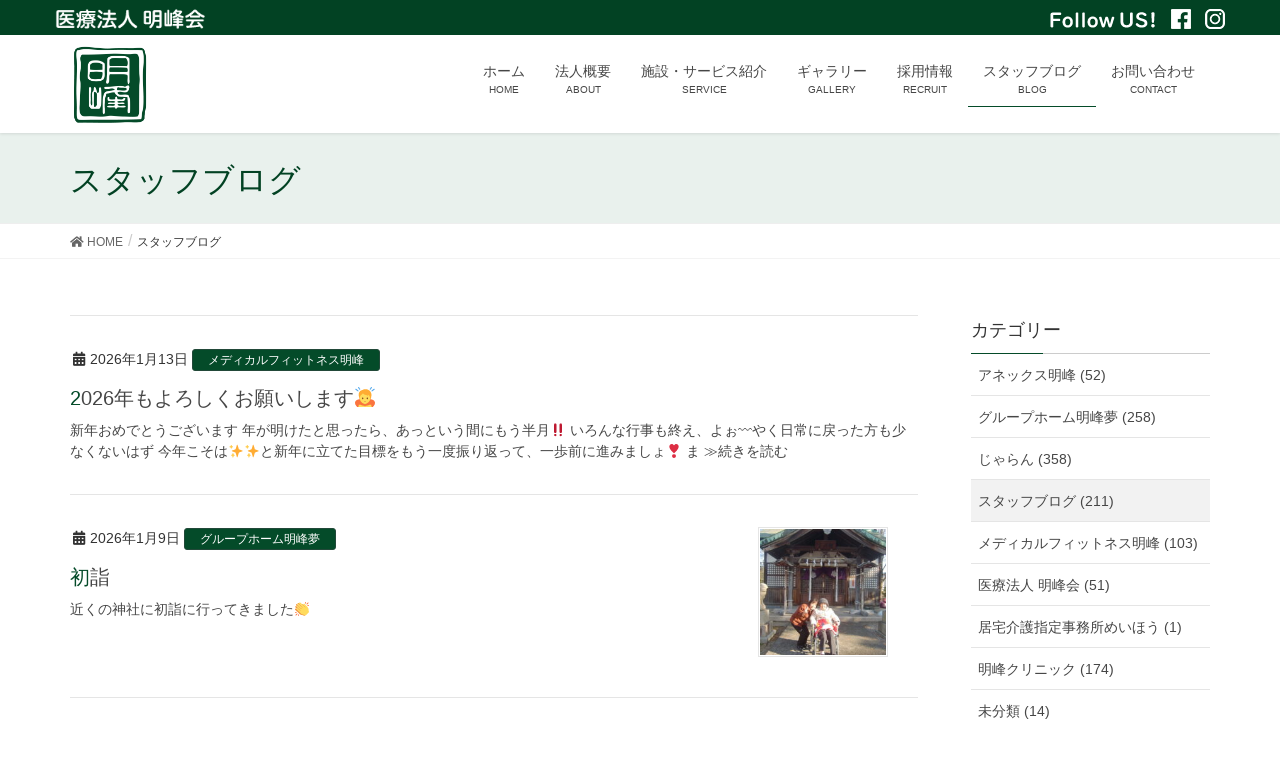

--- FILE ---
content_type: text/html; charset=UTF-8
request_url: https://meihoukai.com/category/blog/
body_size: 87756
content:
<!DOCTYPE html>
<html lang="ja">
<head>
<meta charset="utf-8">
<meta http-equiv="X-UA-Compatible" content="IE=edge">
<meta name="viewport" content="width=device-width, initial-scale=1">
<title>スタッフブログ | 医療法人 明峰会</title>
<meta name='robots' content='max-image-preview:large' />
<link rel='dns-prefetch' href='//stats.wp.com' />
<link rel="alternate" type="application/rss+xml" title="医療法人 明峰会 &raquo; フィード" href="https://meihoukai.com/feed/" />
<link rel="alternate" type="application/rss+xml" title="医療法人 明峰会 &raquo; コメントフィード" href="https://meihoukai.com/comments/feed/" />
<link rel="alternate" type="application/rss+xml" title="医療法人 明峰会 &raquo; スタッフブログ カテゴリーのフィード" href="https://meihoukai.com/category/blog/feed/" />

<!-- SEO SIMPLE PACK 3.6.2 -->
<link rel="canonical" href="https://meihoukai.com/category/blog/">
<meta property="og:locale" content="ja_JP">
<meta property="og:type" content="website">
<meta property="og:title" content="スタッフブログ | 医療法人 明峰会">
<meta property="og:url" content="https://meihoukai.com/category/blog/">
<meta property="og:site_name" content="医療法人 明峰会">
<meta name="twitter:card" content="summary_large_image">
<!-- / SEO SIMPLE PACK -->

<script type="text/javascript">
window._wpemojiSettings = {"baseUrl":"https:\/\/s.w.org\/images\/core\/emoji\/14.0.0\/72x72\/","ext":".png","svgUrl":"https:\/\/s.w.org\/images\/core\/emoji\/14.0.0\/svg\/","svgExt":".svg","source":{"concatemoji":"https:\/\/meihoukai.com\/wp2018\/wp-includes\/js\/wp-emoji-release.min.js?ver=6.2.8"}};
/*! This file is auto-generated */
!function(e,a,t){var n,r,o,i=a.createElement("canvas"),p=i.getContext&&i.getContext("2d");function s(e,t){p.clearRect(0,0,i.width,i.height),p.fillText(e,0,0);e=i.toDataURL();return p.clearRect(0,0,i.width,i.height),p.fillText(t,0,0),e===i.toDataURL()}function c(e){var t=a.createElement("script");t.src=e,t.defer=t.type="text/javascript",a.getElementsByTagName("head")[0].appendChild(t)}for(o=Array("flag","emoji"),t.supports={everything:!0,everythingExceptFlag:!0},r=0;r<o.length;r++)t.supports[o[r]]=function(e){if(p&&p.fillText)switch(p.textBaseline="top",p.font="600 32px Arial",e){case"flag":return s("\ud83c\udff3\ufe0f\u200d\u26a7\ufe0f","\ud83c\udff3\ufe0f\u200b\u26a7\ufe0f")?!1:!s("\ud83c\uddfa\ud83c\uddf3","\ud83c\uddfa\u200b\ud83c\uddf3")&&!s("\ud83c\udff4\udb40\udc67\udb40\udc62\udb40\udc65\udb40\udc6e\udb40\udc67\udb40\udc7f","\ud83c\udff4\u200b\udb40\udc67\u200b\udb40\udc62\u200b\udb40\udc65\u200b\udb40\udc6e\u200b\udb40\udc67\u200b\udb40\udc7f");case"emoji":return!s("\ud83e\udef1\ud83c\udffb\u200d\ud83e\udef2\ud83c\udfff","\ud83e\udef1\ud83c\udffb\u200b\ud83e\udef2\ud83c\udfff")}return!1}(o[r]),t.supports.everything=t.supports.everything&&t.supports[o[r]],"flag"!==o[r]&&(t.supports.everythingExceptFlag=t.supports.everythingExceptFlag&&t.supports[o[r]]);t.supports.everythingExceptFlag=t.supports.everythingExceptFlag&&!t.supports.flag,t.DOMReady=!1,t.readyCallback=function(){t.DOMReady=!0},t.supports.everything||(n=function(){t.readyCallback()},a.addEventListener?(a.addEventListener("DOMContentLoaded",n,!1),e.addEventListener("load",n,!1)):(e.attachEvent("onload",n),a.attachEvent("onreadystatechange",function(){"complete"===a.readyState&&t.readyCallback()})),(e=t.source||{}).concatemoji?c(e.concatemoji):e.wpemoji&&e.twemoji&&(c(e.twemoji),c(e.wpemoji)))}(window,document,window._wpemojiSettings);
</script>
<style type="text/css">
img.wp-smiley,
img.emoji {
	display: inline !important;
	border: none !important;
	box-shadow: none !important;
	height: 1em !important;
	width: 1em !important;
	margin: 0 0.07em !important;
	vertical-align: -0.1em !important;
	background: none !important;
	padding: 0 !important;
}
</style>
	<link rel='stylesheet' id='sbi_styles-css' href='https://meihoukai.com/wp2018/wp-content/plugins/instagram-feed/css/sbi-styles.min.css?ver=6.10.0' type='text/css' media='all' />
<link rel='stylesheet' id='font-awesome-css' href='https://meihoukai.com/wp2018/wp-content/themes/lightning/inc/font-awesome/versions/5.0.13/web-fonts-with-css/css/fontawesome-all.min.css?ver=5.0' type='text/css' media='all' />
<link rel='stylesheet' id='wp-block-library-css' href='https://meihoukai.com/wp2018/wp-includes/css/dist/block-library/style.min.css?ver=6.2.8' type='text/css' media='all' />
<style id='wp-block-library-inline-css' type='text/css'>
.has-text-align-justify{text-align:justify;}
</style>
<link rel='stylesheet' id='jetpack-videopress-video-block-view-css' href='https://meihoukai.com/wp2018/wp-content/plugins/jetpack/jetpack_vendor/automattic/jetpack-videopress/build/block-editor/blocks/video/view.css?minify=false&#038;ver=317afd605f368082816f' type='text/css' media='all' />
<link rel='stylesheet' id='mediaelement-css' href='https://meihoukai.com/wp2018/wp-includes/js/mediaelement/mediaelementplayer-legacy.min.css?ver=4.2.17' type='text/css' media='all' />
<link rel='stylesheet' id='wp-mediaelement-css' href='https://meihoukai.com/wp2018/wp-includes/js/mediaelement/wp-mediaelement.min.css?ver=6.2.8' type='text/css' media='all' />
<link rel='stylesheet' id='classic-theme-styles-css' href='https://meihoukai.com/wp2018/wp-includes/css/classic-themes.min.css?ver=6.2.8' type='text/css' media='all' />
<style id='global-styles-inline-css' type='text/css'>
body{--wp--preset--color--black: #000000;--wp--preset--color--cyan-bluish-gray: #abb8c3;--wp--preset--color--white: #ffffff;--wp--preset--color--pale-pink: #f78da7;--wp--preset--color--vivid-red: #cf2e2e;--wp--preset--color--luminous-vivid-orange: #ff6900;--wp--preset--color--luminous-vivid-amber: #fcb900;--wp--preset--color--light-green-cyan: #7bdcb5;--wp--preset--color--vivid-green-cyan: #00d084;--wp--preset--color--pale-cyan-blue: #8ed1fc;--wp--preset--color--vivid-cyan-blue: #0693e3;--wp--preset--color--vivid-purple: #9b51e0;--wp--preset--gradient--vivid-cyan-blue-to-vivid-purple: linear-gradient(135deg,rgba(6,147,227,1) 0%,rgb(155,81,224) 100%);--wp--preset--gradient--light-green-cyan-to-vivid-green-cyan: linear-gradient(135deg,rgb(122,220,180) 0%,rgb(0,208,130) 100%);--wp--preset--gradient--luminous-vivid-amber-to-luminous-vivid-orange: linear-gradient(135deg,rgba(252,185,0,1) 0%,rgba(255,105,0,1) 100%);--wp--preset--gradient--luminous-vivid-orange-to-vivid-red: linear-gradient(135deg,rgba(255,105,0,1) 0%,rgb(207,46,46) 100%);--wp--preset--gradient--very-light-gray-to-cyan-bluish-gray: linear-gradient(135deg,rgb(238,238,238) 0%,rgb(169,184,195) 100%);--wp--preset--gradient--cool-to-warm-spectrum: linear-gradient(135deg,rgb(74,234,220) 0%,rgb(151,120,209) 20%,rgb(207,42,186) 40%,rgb(238,44,130) 60%,rgb(251,105,98) 80%,rgb(254,248,76) 100%);--wp--preset--gradient--blush-light-purple: linear-gradient(135deg,rgb(255,206,236) 0%,rgb(152,150,240) 100%);--wp--preset--gradient--blush-bordeaux: linear-gradient(135deg,rgb(254,205,165) 0%,rgb(254,45,45) 50%,rgb(107,0,62) 100%);--wp--preset--gradient--luminous-dusk: linear-gradient(135deg,rgb(255,203,112) 0%,rgb(199,81,192) 50%,rgb(65,88,208) 100%);--wp--preset--gradient--pale-ocean: linear-gradient(135deg,rgb(255,245,203) 0%,rgb(182,227,212) 50%,rgb(51,167,181) 100%);--wp--preset--gradient--electric-grass: linear-gradient(135deg,rgb(202,248,128) 0%,rgb(113,206,126) 100%);--wp--preset--gradient--midnight: linear-gradient(135deg,rgb(2,3,129) 0%,rgb(40,116,252) 100%);--wp--preset--duotone--dark-grayscale: url('#wp-duotone-dark-grayscale');--wp--preset--duotone--grayscale: url('#wp-duotone-grayscale');--wp--preset--duotone--purple-yellow: url('#wp-duotone-purple-yellow');--wp--preset--duotone--blue-red: url('#wp-duotone-blue-red');--wp--preset--duotone--midnight: url('#wp-duotone-midnight');--wp--preset--duotone--magenta-yellow: url('#wp-duotone-magenta-yellow');--wp--preset--duotone--purple-green: url('#wp-duotone-purple-green');--wp--preset--duotone--blue-orange: url('#wp-duotone-blue-orange');--wp--preset--font-size--small: 13px;--wp--preset--font-size--medium: 20px;--wp--preset--font-size--large: 36px;--wp--preset--font-size--x-large: 42px;--wp--preset--spacing--20: 0.44rem;--wp--preset--spacing--30: 0.67rem;--wp--preset--spacing--40: 1rem;--wp--preset--spacing--50: 1.5rem;--wp--preset--spacing--60: 2.25rem;--wp--preset--spacing--70: 3.38rem;--wp--preset--spacing--80: 5.06rem;--wp--preset--shadow--natural: 6px 6px 9px rgba(0, 0, 0, 0.2);--wp--preset--shadow--deep: 12px 12px 50px rgba(0, 0, 0, 0.4);--wp--preset--shadow--sharp: 6px 6px 0px rgba(0, 0, 0, 0.2);--wp--preset--shadow--outlined: 6px 6px 0px -3px rgba(255, 255, 255, 1), 6px 6px rgba(0, 0, 0, 1);--wp--preset--shadow--crisp: 6px 6px 0px rgba(0, 0, 0, 1);}:where(.is-layout-flex){gap: 0.5em;}body .is-layout-flow > .alignleft{float: left;margin-inline-start: 0;margin-inline-end: 2em;}body .is-layout-flow > .alignright{float: right;margin-inline-start: 2em;margin-inline-end: 0;}body .is-layout-flow > .aligncenter{margin-left: auto !important;margin-right: auto !important;}body .is-layout-constrained > .alignleft{float: left;margin-inline-start: 0;margin-inline-end: 2em;}body .is-layout-constrained > .alignright{float: right;margin-inline-start: 2em;margin-inline-end: 0;}body .is-layout-constrained > .aligncenter{margin-left: auto !important;margin-right: auto !important;}body .is-layout-constrained > :where(:not(.alignleft):not(.alignright):not(.alignfull)){max-width: var(--wp--style--global--content-size);margin-left: auto !important;margin-right: auto !important;}body .is-layout-constrained > .alignwide{max-width: var(--wp--style--global--wide-size);}body .is-layout-flex{display: flex;}body .is-layout-flex{flex-wrap: wrap;align-items: center;}body .is-layout-flex > *{margin: 0;}:where(.wp-block-columns.is-layout-flex){gap: 2em;}.has-black-color{color: var(--wp--preset--color--black) !important;}.has-cyan-bluish-gray-color{color: var(--wp--preset--color--cyan-bluish-gray) !important;}.has-white-color{color: var(--wp--preset--color--white) !important;}.has-pale-pink-color{color: var(--wp--preset--color--pale-pink) !important;}.has-vivid-red-color{color: var(--wp--preset--color--vivid-red) !important;}.has-luminous-vivid-orange-color{color: var(--wp--preset--color--luminous-vivid-orange) !important;}.has-luminous-vivid-amber-color{color: var(--wp--preset--color--luminous-vivid-amber) !important;}.has-light-green-cyan-color{color: var(--wp--preset--color--light-green-cyan) !important;}.has-vivid-green-cyan-color{color: var(--wp--preset--color--vivid-green-cyan) !important;}.has-pale-cyan-blue-color{color: var(--wp--preset--color--pale-cyan-blue) !important;}.has-vivid-cyan-blue-color{color: var(--wp--preset--color--vivid-cyan-blue) !important;}.has-vivid-purple-color{color: var(--wp--preset--color--vivid-purple) !important;}.has-black-background-color{background-color: var(--wp--preset--color--black) !important;}.has-cyan-bluish-gray-background-color{background-color: var(--wp--preset--color--cyan-bluish-gray) !important;}.has-white-background-color{background-color: var(--wp--preset--color--white) !important;}.has-pale-pink-background-color{background-color: var(--wp--preset--color--pale-pink) !important;}.has-vivid-red-background-color{background-color: var(--wp--preset--color--vivid-red) !important;}.has-luminous-vivid-orange-background-color{background-color: var(--wp--preset--color--luminous-vivid-orange) !important;}.has-luminous-vivid-amber-background-color{background-color: var(--wp--preset--color--luminous-vivid-amber) !important;}.has-light-green-cyan-background-color{background-color: var(--wp--preset--color--light-green-cyan) !important;}.has-vivid-green-cyan-background-color{background-color: var(--wp--preset--color--vivid-green-cyan) !important;}.has-pale-cyan-blue-background-color{background-color: var(--wp--preset--color--pale-cyan-blue) !important;}.has-vivid-cyan-blue-background-color{background-color: var(--wp--preset--color--vivid-cyan-blue) !important;}.has-vivid-purple-background-color{background-color: var(--wp--preset--color--vivid-purple) !important;}.has-black-border-color{border-color: var(--wp--preset--color--black) !important;}.has-cyan-bluish-gray-border-color{border-color: var(--wp--preset--color--cyan-bluish-gray) !important;}.has-white-border-color{border-color: var(--wp--preset--color--white) !important;}.has-pale-pink-border-color{border-color: var(--wp--preset--color--pale-pink) !important;}.has-vivid-red-border-color{border-color: var(--wp--preset--color--vivid-red) !important;}.has-luminous-vivid-orange-border-color{border-color: var(--wp--preset--color--luminous-vivid-orange) !important;}.has-luminous-vivid-amber-border-color{border-color: var(--wp--preset--color--luminous-vivid-amber) !important;}.has-light-green-cyan-border-color{border-color: var(--wp--preset--color--light-green-cyan) !important;}.has-vivid-green-cyan-border-color{border-color: var(--wp--preset--color--vivid-green-cyan) !important;}.has-pale-cyan-blue-border-color{border-color: var(--wp--preset--color--pale-cyan-blue) !important;}.has-vivid-cyan-blue-border-color{border-color: var(--wp--preset--color--vivid-cyan-blue) !important;}.has-vivid-purple-border-color{border-color: var(--wp--preset--color--vivid-purple) !important;}.has-vivid-cyan-blue-to-vivid-purple-gradient-background{background: var(--wp--preset--gradient--vivid-cyan-blue-to-vivid-purple) !important;}.has-light-green-cyan-to-vivid-green-cyan-gradient-background{background: var(--wp--preset--gradient--light-green-cyan-to-vivid-green-cyan) !important;}.has-luminous-vivid-amber-to-luminous-vivid-orange-gradient-background{background: var(--wp--preset--gradient--luminous-vivid-amber-to-luminous-vivid-orange) !important;}.has-luminous-vivid-orange-to-vivid-red-gradient-background{background: var(--wp--preset--gradient--luminous-vivid-orange-to-vivid-red) !important;}.has-very-light-gray-to-cyan-bluish-gray-gradient-background{background: var(--wp--preset--gradient--very-light-gray-to-cyan-bluish-gray) !important;}.has-cool-to-warm-spectrum-gradient-background{background: var(--wp--preset--gradient--cool-to-warm-spectrum) !important;}.has-blush-light-purple-gradient-background{background: var(--wp--preset--gradient--blush-light-purple) !important;}.has-blush-bordeaux-gradient-background{background: var(--wp--preset--gradient--blush-bordeaux) !important;}.has-luminous-dusk-gradient-background{background: var(--wp--preset--gradient--luminous-dusk) !important;}.has-pale-ocean-gradient-background{background: var(--wp--preset--gradient--pale-ocean) !important;}.has-electric-grass-gradient-background{background: var(--wp--preset--gradient--electric-grass) !important;}.has-midnight-gradient-background{background: var(--wp--preset--gradient--midnight) !important;}.has-small-font-size{font-size: var(--wp--preset--font-size--small) !important;}.has-medium-font-size{font-size: var(--wp--preset--font-size--medium) !important;}.has-large-font-size{font-size: var(--wp--preset--font-size--large) !important;}.has-x-large-font-size{font-size: var(--wp--preset--font-size--x-large) !important;}
.wp-block-navigation a:where(:not(.wp-element-button)){color: inherit;}
:where(.wp-block-columns.is-layout-flex){gap: 2em;}
.wp-block-pullquote{font-size: 1.5em;line-height: 1.6;}
</style>
<link rel='stylesheet' id='contact-form-7-css' href='https://meihoukai.com/wp2018/wp-content/plugins/contact-form-7/includes/css/styles.css?ver=5.7.7' type='text/css' media='all' />
<link rel='stylesheet' id='lightning-common-style-css' href='https://meihoukai.com/wp2018/wp-content/themes/lightning/assets/css/common.css?ver=6.4.0' type='text/css' media='all' />
<link rel='stylesheet' id='lightning-design-style-css' href='https://meihoukai.com/wp2018/wp-content/themes/lightning/design-skin/origin/css/style.css?ver=6.4.0' type='text/css' media='all' />
<style id='lightning-design-style-inline-css' type='text/css'>
/* ltg theme common */.color_key_bg,.color_key_bg_hover:hover{background-color: #044b29;}.color_key_txt,.color_key_txt_hover:hover{color: #044b29;}.color_key_border,.color_key_border_hover:hover{border-color: #044b29;}.color_key_dark_bg,.color_key_dark_bg_hover:hover{background-color: #224939;}.color_key_dark_txt,.color_key_dark_txt_hover:hover{color: #224939;}.color_key_dark_border,.color_key_dark_border_hover:hover{border-color: #224939;}
html, body { overflow-x: hidden; }.bbp-submit-wrapper .button.submit,.woocommerce a.button.alt:hover,.woocommerce-product-search button:hover,.woocommerce button.button.alt { background-color:#224939 ; }.bbp-submit-wrapper .button.submit:hover,.woocommerce a.button.alt,.woocommerce-product-search button,.woocommerce button.button.alt:hover { background-color:#044b29 ; }.woocommerce ul.product_list_widget li a:hover img { border-color:#044b29; }.veu_color_txt_key { color:#224939 ; }.veu_color_bg_key { background-color:#224939 ; }.veu_color_border_key { border-color:#224939 ; }.btn-default { border-color:#044b29;color:#044b29;}.btn-default:focus,.btn-default:hover { border-color:#044b29;background-color: #044b29; }.btn-primary { background-color:#044b29;border-color:#224939; }.btn-primary:focus,.btn-primary:hover { background-color:#224939;border-color:#044b29; }
.tagcloud a:before { font-family: "Font Awesome 5 Free";content: "\f02b";font-weight: bold; }
a { color:#224939 ; }a:hover { color:#044b29 ; }ul.gMenu a:hover { color:#044b29; }.page-header { background-color:#044b29; }h1.entry-title:first-letter,.single h1.entry-title:first-letter { color:#044b29; }h2,.mainSection-title { border-top-color:#044b29; }h3:after,.subSection-title:after { border-bottom-color:#044b29; }.media .media-body .media-heading a:hover { color:#044b29; }ul.page-numbers li span.page-numbers.current { background-color:#044b29; }.pager li > a { border-color:#044b29;color:#044b29;}.pager li > a:hover { background-color:#044b29;color:#fff;}footer { border-top-color:#044b29; }dt { border-left-color:#044b29; }@media (min-width: 768px){ ul.gMenu > li > a:hover:after, ul.gMenu > li.current-post-ancestor > a:after, ul.gMenu > li.current-menu-item > a:after, ul.gMenu > li.current-menu-parent > a:after, ul.gMenu > li.current-menu-ancestor > a:after, ul.gMenu > li.current_page_parent > a:after, ul.gMenu > li.current_page_ancestor > a:after { border-bottom-color: #044b29 ; } ul.gMenu > li > a:hover .gMenu_description { color: #044b29 ; }} /* @media (min-width: 768px) */
</style>
<link rel='stylesheet' id='lightning-theme-style-css' href='https://meihoukai.com/wp2018/wp-content/themes/lightning/style.css?ver=6.4.0' type='text/css' media='all' />
<style id='lightning-theme-style-inline-css' type='text/css'>

			.prBlock_icon_outer { border:1px solid #044b29; }
			.prBlock_icon { color:#044b29; }
		
</style>
<link rel='stylesheet' id='lightning-woo-style-css' href='https://meihoukai.com/wp2018/wp-content/themes/lightning/inc/woocommerce/css/woo.css?ver=6.4.0' type='text/css' media='all' />
<link rel='stylesheet' id='fancybox-css' href='https://meihoukai.com/wp2018/wp-content/plugins/easy-fancybox/fancybox/1.5.4/jquery.fancybox.min.css?ver=6.2.8' type='text/css' media='screen' />
<link rel='stylesheet' id='jetpack_css-css' href='https://meihoukai.com/wp2018/wp-content/plugins/jetpack/css/jetpack.css?ver=12.1.2' type='text/css' media='all' />
<script type='text/javascript' src='https://meihoukai.com/wp2018/wp-includes/js/jquery/jquery.min.js?ver=3.6.4' id='jquery-core-js'></script>
<script type='text/javascript' src='https://meihoukai.com/wp2018/wp-includes/js/jquery/jquery-migrate.min.js?ver=3.4.0' id='jquery-migrate-js'></script>
<link rel="https://api.w.org/" href="https://meihoukai.com/wp-json/" /><link rel="alternate" type="application/json" href="https://meihoukai.com/wp-json/wp/v2/categories/14" /><link rel="EditURI" type="application/rsd+xml" title="RSD" href="https://meihoukai.com/wp2018/xmlrpc.php?rsd" />
<link rel="wlwmanifest" type="application/wlwmanifest+xml" href="https://meihoukai.com/wp2018/wp-includes/wlwmanifest.xml" />
<meta name="generator" content="WordPress 6.2.8" />
	<style>img#wpstats{display:none}</style>
		
<!-- Jetpack Open Graph Tags -->
<meta property="og:type" content="website" />
<meta property="og:title" content="スタッフブログ | 医療法人 明峰会" />
<meta property="og:url" content="https://meihoukai.com/category/blog/" />
<meta property="og:site_name" content="医療法人 明峰会" />
<meta property="og:image" content="https://meihoukai.com/wp2018/wp-content/uploads/2018/12/cropped-logo-meihoukai-mark.png" />
<meta property="og:image:width" content="512" />
<meta property="og:image:height" content="512" />
<meta property="og:image:alt" content="" />
<meta property="og:locale" content="ja_JP" />

<!-- End Jetpack Open Graph Tags -->
<link rel="icon" href="https://meihoukai.com/wp2018/wp-content/uploads/2018/12/cropped-logo-meihoukai-mark-32x32.png" sizes="32x32" />
<link rel="icon" href="https://meihoukai.com/wp2018/wp-content/uploads/2018/12/cropped-logo-meihoukai-mark-192x192.png" sizes="192x192" />
<link rel="apple-touch-icon" href="https://meihoukai.com/wp2018/wp-content/uploads/2018/12/cropped-logo-meihoukai-mark-180x180.png" />
<meta name="msapplication-TileImage" content="https://meihoukai.com/wp2018/wp-content/uploads/2018/12/cropped-logo-meihoukai-mark-270x270.png" />

</head>
<body class="archive category category-blog category-14 sidebar-fix fa_v5_css device-pc headfix header_height_changer">
<div class="vk-mobile-nav-menu-btn">MENU</div><div class="vk-mobile-nav"><nav class="global-nav"><ul id="menu-%e3%83%88%e3%83%83%e3%83%97%e3%83%a1%e3%83%8b%e3%83%a5%e3%83%bc" class="vk-menu-acc  menu"><li id="menu-item-4787" class="menu-item menu-item-type-custom menu-item-object-custom menu-item-home menu-item-4787"><a href="https://meihoukai.com">ホーム</a></li>
<li id="menu-item-4793" class="menu-item menu-item-type-post_type menu-item-object-page menu-item-has-children menu-item-4793"><a href="https://meihoukai.com/about/">法人概要</a>
<ul class="sub-menu">
	<li id="menu-item-6730" class="menu-item menu-item-type-post_type menu-item-object-page menu-item-6730"><a href="https://meihoukai.com/about/sengen/">人材育成宣言</a></li>
	<li id="menu-item-6731" class="menu-item menu-item-type-post_type menu-item-object-page menu-item-6731"><a href="https://meihoukai.com/about/privacy-policy/">プライバシーポリシー</a></li>
	<li id="menu-item-10755" class="menu-item menu-item-type-post_type menu-item-object-page menu-item-10755"><a href="https://meihoukai.com/about/koudouplan/">次世代法及び女性活躍推進法への取り組み</a></li>
</ul>
</li>
<li id="menu-item-4791" class="menu-item menu-item-type-post_type menu-item-object-page menu-item-has-children menu-item-4791"><a href="https://meihoukai.com/service/">施設・サービス紹介</a>
<ul class="sub-menu">
	<li id="menu-item-4802" class="menu-item menu-item-type-post_type menu-item-object-page menu-item-4802"><a href="https://meihoukai.com/service/clinic/">明峰クリニック</a></li>
	<li id="menu-item-4798" class="menu-item menu-item-type-post_type menu-item-object-page menu-item-4798"><a href="https://meihoukai.com/service/fitness/">メディカルフィットネスMEIHO</a></li>
	<li id="menu-item-4800" class="menu-item menu-item-type-post_type menu-item-object-page menu-item-4800"><a href="https://meihoukai.com/service/meihomu/">グループホーム明峰夢</a></li>
	<li id="menu-item-4801" class="menu-item menu-item-type-post_type menu-item-object-page menu-item-4801"><a href="https://meihoukai.com/service/kehinokaze/">気比の風</a></li>
	<li id="menu-item-4797" class="menu-item menu-item-type-post_type menu-item-object-page menu-item-4797"><a href="https://meihoukai.com/service/kehinomori/">リバーサイド気比の杜</a></li>
	<li id="menu-item-4796" class="menu-item menu-item-type-post_type menu-item-object-page menu-item-4796"><a href="https://meihoukai.com/service/jalan/">デイケア じゃらん</a></li>
	<li id="menu-item-4799" class="menu-item menu-item-type-post_type menu-item-object-page menu-item-4799"><a href="https://meihoukai.com/service/kyotakukaigo/">居宅介護支援事業所めいほう</a></li>
	<li id="menu-item-4795" class="menu-item menu-item-type-post_type menu-item-object-page menu-item-4795"><a href="https://meihoukai.com/service/houmon/">訪問看護ステーションめいほう</a></li>
	<li id="menu-item-4794" class="menu-item menu-item-type-post_type menu-item-object-page menu-item-4794"><a href="https://meihoukai.com/service/annex/">サービス付き高齢者住宅 アネックス明峰</a></li>
</ul>
</li>
<li id="menu-item-4790" class="menu-item menu-item-type-post_type menu-item-object-page menu-item-4790"><a href="https://meihoukai.com/gallery/">ギャラリー</a></li>
<li id="menu-item-4789" class="menu-item menu-item-type-post_type menu-item-object-page menu-item-4789"><a href="https://meihoukai.com/recruit/">採用情報</a></li>
<li id="menu-item-4792" class="menu-item menu-item-type-taxonomy menu-item-object-category current-menu-item menu-item-4792"><a href="https://meihoukai.com/category/blog/" aria-current="page">スタッフブログ</a></li>
<li id="menu-item-4788" class="menu-item menu-item-type-post_type menu-item-object-page menu-item-4788"><a href="https://meihoukai.com/contact/">お問い合わせ</a></li>
</ul></nav></div><header class="navbar siteHeader">
	<div class="headline">
		<div class="container">
			<div class="alignleft"><a href="https://meihoukai.com"><img src="https://meihoukai.com/wp2018/wp-content/uploads/2018/12/logo-meihoukai-siro.png"></a></div>
			<div class="alignright">
				<img src="https://meihoukai.com/wp2018/wp-content/uploads/2020/02/followus.png">
				<a href="https://www.facebook.com/meihoukai.fukui/" target="_blank"><img src="https://meihoukai.com/wp2018/wp-content/uploads/2020/02/facebook.png"></a>
				<a href="https://www.instagram.com/meihou.kai/" target="_blank"><img src="https://meihoukai.com/wp2018/wp-content/uploads/2020/02/instagram.png"></a>
			</div>
		</div>
	</div>
	
		<div class="container siteHeadContainer">
		<div class="navbar-header">
			<h1 class="navbar-brand siteHeader_logo">
			<a href="https://meihoukai.com/"><span>
			<img src="https://meihoukai.com/wp2018/wp-content/uploads/2018/12/logo-meihoukai-mark.png" alt="医療法人 明峰会" />			</span></a>
			</h1>
								</div>

		<div id="gMenu_outer" class="gMenu_outer"><nav class="menu-%e3%83%88%e3%83%83%e3%83%97%e3%83%a1%e3%83%8b%e3%83%a5%e3%83%bc-container"><ul id="menu-%e3%83%88%e3%83%83%e3%83%97%e3%83%a1%e3%83%8b%e3%83%a5%e3%83%bc-2" class="menu nav gMenu"><li id="menu-item-4787" class="menu-item menu-item-type-custom menu-item-object-custom menu-item-home"><a href="https://meihoukai.com"><strong class="gMenu_name">ホーム</strong><span class="gMenu_description">HOME</span></a></li>
<li id="menu-item-4793" class="menu-item menu-item-type-post_type menu-item-object-page menu-item-has-children"><a href="https://meihoukai.com/about/"><strong class="gMenu_name">法人概要</strong><span class="gMenu_description">ABOUT</span></a>
<ul class="sub-menu">
	<li id="menu-item-6730" class="menu-item menu-item-type-post_type menu-item-object-page"><a href="https://meihoukai.com/about/sengen/">人材育成宣言</a></li>
	<li id="menu-item-6731" class="menu-item menu-item-type-post_type menu-item-object-page"><a href="https://meihoukai.com/about/privacy-policy/">プライバシーポリシー</a></li>
	<li id="menu-item-10755" class="menu-item menu-item-type-post_type menu-item-object-page"><a href="https://meihoukai.com/about/koudouplan/">次世代法及び女性活躍推進法への取り組み</a></li>
</ul>
</li>
<li id="menu-item-4791" class="menu-item menu-item-type-post_type menu-item-object-page menu-item-has-children"><a href="https://meihoukai.com/service/"><strong class="gMenu_name">施設・サービス紹介</strong><span class="gMenu_description">SERVICE</span></a>
<ul class="sub-menu">
	<li id="menu-item-4802" class="menu-item menu-item-type-post_type menu-item-object-page"><a href="https://meihoukai.com/service/clinic/">明峰クリニック</a></li>
	<li id="menu-item-4798" class="menu-item menu-item-type-post_type menu-item-object-page"><a href="https://meihoukai.com/service/fitness/">メディカルフィットネスMEIHO</a></li>
	<li id="menu-item-4800" class="menu-item menu-item-type-post_type menu-item-object-page"><a href="https://meihoukai.com/service/meihomu/">グループホーム明峰夢</a></li>
	<li id="menu-item-4801" class="menu-item menu-item-type-post_type menu-item-object-page"><a href="https://meihoukai.com/service/kehinokaze/">気比の風</a></li>
	<li id="menu-item-4797" class="menu-item menu-item-type-post_type menu-item-object-page"><a href="https://meihoukai.com/service/kehinomori/">リバーサイド気比の杜</a></li>
	<li id="menu-item-4796" class="menu-item menu-item-type-post_type menu-item-object-page"><a href="https://meihoukai.com/service/jalan/">デイケア じゃらん</a></li>
	<li id="menu-item-4799" class="menu-item menu-item-type-post_type menu-item-object-page"><a href="https://meihoukai.com/service/kyotakukaigo/">居宅介護支援事業所めいほう</a></li>
	<li id="menu-item-4795" class="menu-item menu-item-type-post_type menu-item-object-page"><a href="https://meihoukai.com/service/houmon/">訪問看護ステーションめいほう</a></li>
	<li id="menu-item-4794" class="menu-item menu-item-type-post_type menu-item-object-page"><a href="https://meihoukai.com/service/annex/">サービス付き高齢者住宅 アネックス明峰</a></li>
</ul>
</li>
<li id="menu-item-4790" class="menu-item menu-item-type-post_type menu-item-object-page"><a href="https://meihoukai.com/gallery/"><strong class="gMenu_name">ギャラリー</strong><span class="gMenu_description">GALLERY</span></a></li>
<li id="menu-item-4789" class="menu-item menu-item-type-post_type menu-item-object-page"><a href="https://meihoukai.com/recruit/"><strong class="gMenu_name">採用情報</strong><span class="gMenu_description">RECRUIT</span></a></li>
<li id="menu-item-4792" class="menu-item menu-item-type-taxonomy menu-item-object-category current-menu-item"><a href="https://meihoukai.com/category/blog/"><strong class="gMenu_name">スタッフブログ</strong><span class="gMenu_description">BLOG</span></a></li>
<li id="menu-item-4788" class="menu-item menu-item-type-post_type menu-item-object-page"><a href="https://meihoukai.com/contact/"><strong class="gMenu_name">お問い合わせ</strong><span class="gMenu_description">CONTACT</span></a></li>
</ul></nav></div>	</div>
	</header>

<div class="section page-header"><div class="container"><div class="row"><div class="col-md-12">
<h1 class="page-header_pageTitle">
スタッフブログ</h1>
</div></div></div></div><!-- [ /.page-header ] -->
<!-- [ .breadSection ] -->
<div class="section breadSection">
<div class="container">
<div class="row">
<ol class="breadcrumb" itemtype="http://schema.org/BreadcrumbList"><li id="panHome" itemprop="itemListElement" itemscope itemtype="http://schema.org/ListItem"><a itemprop="item" href="https://meihoukai.com/"><span itemprop="name"><i class="fa fa-home"></i> HOME</span></a></li><li><span>スタッフブログ</span></li></ol>
</div>
</div>
</div>
<!-- [ /.breadSection ] -->
<div class="section siteContent">
<div class="container">
<div class="row">

<div class="col-md-8 mainSection" id="main" role="main">

	
<div class="postList">


	
		<article class="media">
<div id="post-14775" class="post-14775 post type-post status-publish format-standard hentry category-fitness">
		<div class="media-body">
		<div class="entry-meta">


<span class="published entry-meta_items">2026年1月13日</span>

<span class="entry-meta_items entry-meta_updated entry-meta_hidden">/ 最終更新日 : <span class="updated">2026年1月13日</span></span>


<span class="vcard author entry-meta_items entry-meta_items_author entry-meta_hidden"><span class="fn">メディカルフィットネスMEIHO</span></span>


<span class="entry-meta_items entry-meta_items_term"><a href="https://meihoukai.com/category/blog/fitness/" class="btn btn-xs btn-primary">メディカルフィットネス明峰</a></span>
</div>
		<h1 class="media-heading entry-title"><a href="https://meihoukai.com/post-14775/">2026年もよろしくお願いします🙇</a></h1>
		<a href="https://meihoukai.com/post-14775/" class="media-body_excerpt"><p>新年おめでとうございます 年が明けたと思ったら、あっという間にもう半月‼️ いろんな行事も終え、よぉ〰︎やく日常に戻った方も少なくないはず 今年こそは✨✨と新年に立てた目標をもう一度振り返って、一歩前に進みましょ❣️ ま ≫続きを読む</p>
</a>
		<!--
		<div><a href="https://meihoukai.com/post-14775/" class="btn btn-default btn-sm">続きを読む</a></div>
		-->   
	</div>
</div>
</article>		<article class="media">
<div id="post-14768" class="post-14768 post type-post status-publish format-standard has-post-thumbnail hentry category-meihomu">
		<div class="media-left postList_thumbnail">
		<a href="https://meihoukai.com/post-14768/">
		<img width="200" height="200" src="https://meihoukai.com/wp2018/wp-content/uploads/2026/01/CIMG7516-200x200.jpg" class="media-object wp-post-image" alt="" decoding="async" srcset="https://meihoukai.com/wp2018/wp-content/uploads/2026/01/CIMG7516-200x200.jpg 200w, https://meihoukai.com/wp2018/wp-content/uploads/2026/01/CIMG7516-150x150.jpg 150w" sizes="(max-width: 200px) 100vw, 200px" />		</a>
	</div>
		<div class="media-body">
		<div class="entry-meta">


<span class="published entry-meta_items">2026年1月9日</span>

<span class="entry-meta_items entry-meta_updated entry-meta_hidden">/ 最終更新日 : <span class="updated">2026年1月9日</span></span>


<span class="vcard author entry-meta_items entry-meta_items_author entry-meta_hidden"><span class="fn">明峰夢</span></span>


<span class="entry-meta_items entry-meta_items_term"><a href="https://meihoukai.com/category/blog/meihomu/" class="btn btn-xs btn-primary">グループホーム明峰夢</a></span>
</div>
		<h1 class="media-heading entry-title"><a href="https://meihoukai.com/post-14768/">初詣</a></h1>
		<a href="https://meihoukai.com/post-14768/" class="media-body_excerpt"><p>近くの神社に初詣に行ってきました👏</p>
</a>
		<!--
		<div><a href="https://meihoukai.com/post-14768/" class="btn btn-default btn-sm">続きを読む</a></div>
		-->   
	</div>
</div>
</article>		<article class="media">
<div id="post-14764" class="post-14764 post type-post status-publish format-standard hentry category-fitness">
		<div class="media-body">
		<div class="entry-meta">


<span class="published entry-meta_items">2025年12月29日</span>

<span class="entry-meta_items entry-meta_updated entry-meta_hidden">/ 最終更新日 : <span class="updated">2025年12月29日</span></span>


<span class="vcard author entry-meta_items entry-meta_items_author entry-meta_hidden"><span class="fn">メディカルフィットネスMEIHO</span></span>


<span class="entry-meta_items entry-meta_items_term"><a href="https://meihoukai.com/category/blog/fitness/" class="btn btn-xs btn-primary">メディカルフィットネス明峰</a></span>
</div>
		<h1 class="media-heading entry-title"><a href="https://meihoukai.com/post-14764/">本年もありがとうございました😊</a></h1>
		<a href="https://meihoukai.com/post-14764/" class="media-body_excerpt"><p>年内の営業は本日で終了となりました 今年も沢山の方に愛され、ご利用頂き感謝でいっぱいです❣️ 次年度は1月5日より営業致しております お正月休みの運動不足解消にいらして下さい( ´ ▽ ` )ﾉ それでは、みなさま、良い ≫続きを読む</p>
</a>
		<!--
		<div><a href="https://meihoukai.com/post-14764/" class="btn btn-default btn-sm">続きを読む</a></div>
		-->   
	</div>
</div>
</article>		<article class="media">
<div id="post-14757" class="post-14757 post type-post status-publish format-standard has-post-thumbnail hentry category-jaran">
		<div class="media-left postList_thumbnail">
		<a href="https://meihoukai.com/post-14757/">
		<img width="200" height="200" src="https://meihoukai.com/wp2018/wp-content/uploads/2025/12/IMG_76311-200x200.jpg" class="media-object wp-post-image" alt="" decoding="async" loading="lazy" srcset="https://meihoukai.com/wp2018/wp-content/uploads/2025/12/IMG_76311-200x200.jpg 200w, https://meihoukai.com/wp2018/wp-content/uploads/2025/12/IMG_76311-150x150.jpg 150w" sizes="(max-width: 200px) 100vw, 200px" />		</a>
	</div>
		<div class="media-body">
		<div class="entry-meta">


<span class="published entry-meta_items">2025年12月27日</span>

<span class="entry-meta_items entry-meta_updated entry-meta_hidden">/ 最終更新日 : <span class="updated">2025年12月27日</span></span>


<span class="vcard author entry-meta_items entry-meta_items_author entry-meta_hidden"><span class="fn">デイケア じゃらん</span></span>


<span class="entry-meta_items entry-meta_items_term"><a href="https://meihoukai.com/category/blog/jaran/" class="btn btn-xs btn-primary">じゃらん</a></span>
</div>
		<h1 class="media-heading entry-title"><a href="https://meihoukai.com/post-14757/">じゃらん　日記</a></h1>
		<a href="https://meihoukai.com/post-14757/" class="media-body_excerpt"><p>１２月の誕生会を行いました㊗ おめでとうございます。 これからも元気にお過ごしください。</p>
</a>
		<!--
		<div><a href="https://meihoukai.com/post-14757/" class="btn btn-default btn-sm">続きを読む</a></div>
		-->   
	</div>
</div>
</article>		<article class="media">
<div id="post-14749" class="post-14749 post type-post status-publish format-standard has-post-thumbnail hentry category-kehinokaze">
		<div class="media-left postList_thumbnail">
		<a href="https://meihoukai.com/post-14749/">
		<img width="200" height="200" src="https://meihoukai.com/wp2018/wp-content/uploads/2025/12/IMG_0809-1-200x200.jpeg" class="media-object wp-post-image" alt="" decoding="async" loading="lazy" srcset="https://meihoukai.com/wp2018/wp-content/uploads/2025/12/IMG_0809-1-200x200.jpeg 200w, https://meihoukai.com/wp2018/wp-content/uploads/2025/12/IMG_0809-1-150x150.jpeg 150w" sizes="(max-width: 200px) 100vw, 200px" />		</a>
	</div>
		<div class="media-body">
		<div class="entry-meta">


<span class="published entry-meta_items">2025年12月26日</span>

<span class="entry-meta_items entry-meta_updated entry-meta_hidden">/ 最終更新日 : <span class="updated">2025年12月26日</span></span>


<span class="vcard author entry-meta_items entry-meta_items_author entry-meta_hidden"><span class="fn">気比の風</span></span>


<span class="entry-meta_items entry-meta_items_term"><a href="https://meihoukai.com/category/blog/kehinokaze/" class="btn btn-xs btn-primary">気比の風</a></span>
</div>
		<h1 class="media-heading entry-title"><a href="https://meihoukai.com/post-14749/">風の便り2025⭐️13</a></h1>
		<a href="https://meihoukai.com/post-14749/" class="media-body_excerpt"><p>クリスマス会🎄をしました☺️ カラオケ大会をしたり🎤 サンタさんからプレゼントをもらいました🎁 良いお年を╰(*´︶`*)╯♡</p>
</a>
		<!--
		<div><a href="https://meihoukai.com/post-14749/" class="btn btn-default btn-sm">続きを読む</a></div>
		-->   
	</div>
</div>
</article>	
	
	
	<nav class="navigation pagination" aria-label="投稿">
		<h2 class="screen-reader-text">投稿ナビゲーション</h2>
		<div class="nav-links"><ul class='page-numbers'>
	<li><span aria-current="page" class="page-numbers current"><span class="meta-nav screen-reader-text">ページ </span>1</span></li>
	<li><a class="page-numbers" href="https://meihoukai.com/category/blog/page/2/"><span class="meta-nav screen-reader-text">ページ </span>2</a></li>
	<li><span class="page-numbers dots">&hellip;</span></li>
	<li><a class="page-numbers" href="https://meihoukai.com/category/blog/page/239/"><span class="meta-nav screen-reader-text">ページ </span>239</a></li>
	<li><a class="next page-numbers" href="https://meihoukai.com/category/blog/page/2/">&raquo;</a></li>
</ul>
</div>
	</nav>
	
</div><!-- [ /.postList ] -->


</div><!-- [ /.mainSection ] -->

<div class="col-md-3 col-md-offset-1 subSection sideSection">
<aside class="widget widget_categories" id="categories-3"><h1 class="widget-title subSection-title">カテゴリー</h1>
			<ul>
					<li class="cat-item cat-item-13"><a href="https://meihoukai.com/category/blog/annex/">アネックス明峰 (52)</a>
</li>
	<li class="cat-item cat-item-8"><a href="https://meihoukai.com/category/blog/meihomu/">グループホーム明峰夢 (258)</a>
</li>
	<li class="cat-item cat-item-10"><a href="https://meihoukai.com/category/blog/jaran/">じゃらん (358)</a>
</li>
	<li class="cat-item cat-item-14 current-cat"><a aria-current="page" href="https://meihoukai.com/category/blog/">スタッフブログ (211)</a>
</li>
	<li class="cat-item cat-item-4"><a href="https://meihoukai.com/category/blog/fitness/">メディカルフィットネス明峰 (103)</a>
</li>
	<li class="cat-item cat-item-7"><a href="https://meihoukai.com/category/blog/meihoukai/">医療法人 明峰会 (51)</a>
</li>
	<li class="cat-item cat-item-6"><a href="https://meihoukai.com/category/blog/itakukaigo/">居宅介護指定事務所めいほう (1)</a>
</li>
	<li class="cat-item cat-item-2"><a href="https://meihoukai.com/category/blog/clinic/">明峰クリニック (174)</a>
</li>
	<li class="cat-item cat-item-1"><a href="https://meihoukai.com/category/%e6%9c%aa%e5%88%86%e9%a1%9e/">未分類 (14)</a>
</li>
	<li class="cat-item cat-item-9"><a href="https://meihoukai.com/category/blog/kehinomori/">気比の杜 (99)</a>
</li>
	<li class="cat-item cat-item-3"><a href="https://meihoukai.com/category/blog/kehinokaze/">気比の風 (156)</a>
</li>
	<li class="cat-item cat-item-12"><a href="https://meihoukai.com/category/blog/houmonkango/">訪問看護ステーション (4)</a>
</li>
			</ul>

			</aside></div><!-- [ /.subSection ] -->

</div><!-- [ /.row ] -->
</div><!-- [ /.container ] -->
</div><!-- [ /.siteContent ] -->
	

<footer class="section siteFooter">
    <div class="footerMenu">
       <div class="container">
            <nav class="menu-%e3%83%88%e3%83%83%e3%83%97%e3%83%a1%e3%83%8b%e3%83%a5%e3%83%bc-container"><ul id="menu-%e3%83%88%e3%83%83%e3%83%97%e3%83%a1%e3%83%8b%e3%83%a5%e3%83%bc-3" class="menu nav"><li class="menu-item menu-item-type-custom menu-item-object-custom menu-item-home menu-item-4787"><a href="https://meihoukai.com">ホーム</a></li>
<li class="menu-item menu-item-type-post_type menu-item-object-page menu-item-4793"><a href="https://meihoukai.com/about/">法人概要</a></li>
<li class="menu-item menu-item-type-post_type menu-item-object-page menu-item-4791"><a href="https://meihoukai.com/service/">施設・サービス紹介</a></li>
<li class="menu-item menu-item-type-post_type menu-item-object-page menu-item-4790"><a href="https://meihoukai.com/gallery/">ギャラリー</a></li>
<li class="menu-item menu-item-type-post_type menu-item-object-page menu-item-4789"><a href="https://meihoukai.com/recruit/">採用情報</a></li>
<li class="menu-item menu-item-type-taxonomy menu-item-object-category current-menu-item menu-item-4792"><a href="https://meihoukai.com/category/blog/" aria-current="page">スタッフブログ</a></li>
<li class="menu-item menu-item-type-post_type menu-item-object-page menu-item-4788"><a href="https://meihoukai.com/contact/">お問い合わせ</a></li>
</ul></nav>        </div>
    </div>
    <div class="container sectionBox">
        <div class="row ">
            <div class="col-md-4"><aside class="widget widget_block" id="block-2">
<h3 class="wp-block-heading">Instagram</h3>
</aside><aside class="widget widget_block" id="block-3"><p>
<div id="sb_instagram"  class="sbi sbi_mob_col_3 sbi_tab_col_3 sbi_col_3 sbi_disable_mobile" style="padding-bottom: 10px; width: 100%;"	 data-feedid="*1"  data-res="auto" data-cols="3" data-colsmobile="3" data-colstablet="3" data-num="9" data-nummobile="9" data-item-padding="5"	 data-shortcode-atts="{&quot;feed&quot;:&quot;1&quot;}"  data-postid="14749" data-locatornonce="e82ea51c82" data-imageaspectratio="1:1" data-sbi-flags="favorLocal">
	<div class="sb_instagram_header  sbi_no_avatar"   >
	<a class="sbi_header_link" target="_blank"
	   rel="nofollow noopener" href="https://www.instagram.com/meihou.kai/" title="@meihou.kai">
		<div class="sbi_header_text sbi_no_bio">
			<div class="sbi_header_img">
				
									<div class="sbi_header_hashtag_icon"  ><svg class="sbi_new_logo fa-instagram fa-w-14" aria-hidden="true" data-fa-processed="" aria-label="Instagram" data-prefix="fab" data-icon="instagram" role="img" viewBox="0 0 448 512">
                    <path fill="currentColor" d="M224.1 141c-63.6 0-114.9 51.3-114.9 114.9s51.3 114.9 114.9 114.9S339 319.5 339 255.9 287.7 141 224.1 141zm0 189.6c-41.1 0-74.7-33.5-74.7-74.7s33.5-74.7 74.7-74.7 74.7 33.5 74.7 74.7-33.6 74.7-74.7 74.7zm146.4-194.3c0 14.9-12 26.8-26.8 26.8-14.9 0-26.8-12-26.8-26.8s12-26.8 26.8-26.8 26.8 12 26.8 26.8zm76.1 27.2c-1.7-35.9-9.9-67.7-36.2-93.9-26.2-26.2-58-34.4-93.9-36.2-37-2.1-147.9-2.1-184.9 0-35.8 1.7-67.6 9.9-93.9 36.1s-34.4 58-36.2 93.9c-2.1 37-2.1 147.9 0 184.9 1.7 35.9 9.9 67.7 36.2 93.9s58 34.4 93.9 36.2c37 2.1 147.9 2.1 184.9 0 35.9-1.7 67.7-9.9 93.9-36.2 26.2-26.2 34.4-58 36.2-93.9 2.1-37 2.1-147.8 0-184.8zM398.8 388c-7.8 19.6-22.9 34.7-42.6 42.6-29.5 11.7-99.5 9-132.1 9s-102.7 2.6-132.1-9c-19.6-7.8-34.7-22.9-42.6-42.6-11.7-29.5-9-99.5-9-132.1s-2.6-102.7 9-132.1c7.8-19.6 22.9-34.7 42.6-42.6 29.5-11.7 99.5-9 132.1-9s102.7-2.6 132.1 9c19.6 7.8 34.7 22.9 42.6 42.6 11.7 29.5 9 99.5 9 132.1s2.7 102.7-9 132.1z"></path>
                </svg></div>
							</div>

			<div class="sbi_feedtheme_header_text">
				<h3>meihou.kai</h3>
							</div>
		</div>
	</a>
</div>

	<div id="sbi_images"  style="gap: 10px;">
		<div class="sbi_item sbi_type_video sbi_new sbi_transition"
	id="sbi_18074912971593570" data-date="1731419169">
	<div class="sbi_photo_wrap">
		<a class="sbi_photo" href="https://www.instagram.com/reel/DCRfsuNBQU8/" target="_blank" rel="noopener nofollow"
			data-full-res="https://scontent-itm1-1.cdninstagram.com/v/t51.29350-15/466585014_1145500506515279_9210234072196986430_n.jpg?_nc_cat=103&#038;ccb=1-7&#038;_nc_sid=18de74&#038;_nc_ohc=0mkboYoqOzQQ7kNvgHJ858c&#038;_nc_zt=23&#038;_nc_ht=scontent-itm1-1.cdninstagram.com&#038;edm=ANo9K5cEAAAA&#038;_nc_gid=A8yvs13oX8AaB1bHJx9DYAH&#038;oh=00_AYCyc5x6pn_fQZ4vRgm8WWi8wDuAWbFYk0CduZQ7jdMi0w&#038;oe=675684A8"
			data-img-src-set="{&quot;d&quot;:&quot;https:\/\/scontent-itm1-1.cdninstagram.com\/v\/t51.29350-15\/466585014_1145500506515279_9210234072196986430_n.jpg?_nc_cat=103&amp;ccb=1-7&amp;_nc_sid=18de74&amp;_nc_ohc=0mkboYoqOzQQ7kNvgHJ858c&amp;_nc_zt=23&amp;_nc_ht=scontent-itm1-1.cdninstagram.com&amp;edm=ANo9K5cEAAAA&amp;_nc_gid=A8yvs13oX8AaB1bHJx9DYAH&amp;oh=00_AYCyc5x6pn_fQZ4vRgm8WWi8wDuAWbFYk0CduZQ7jdMi0w&amp;oe=675684A8&quot;,&quot;150&quot;:&quot;https:\/\/scontent-itm1-1.cdninstagram.com\/v\/t51.29350-15\/466585014_1145500506515279_9210234072196986430_n.jpg?_nc_cat=103&amp;ccb=1-7&amp;_nc_sid=18de74&amp;_nc_ohc=0mkboYoqOzQQ7kNvgHJ858c&amp;_nc_zt=23&amp;_nc_ht=scontent-itm1-1.cdninstagram.com&amp;edm=ANo9K5cEAAAA&amp;_nc_gid=A8yvs13oX8AaB1bHJx9DYAH&amp;oh=00_AYCyc5x6pn_fQZ4vRgm8WWi8wDuAWbFYk0CduZQ7jdMi0w&amp;oe=675684A8&quot;,&quot;320&quot;:&quot;https:\/\/scontent-itm1-1.cdninstagram.com\/v\/t51.29350-15\/466585014_1145500506515279_9210234072196986430_n.jpg?_nc_cat=103&amp;ccb=1-7&amp;_nc_sid=18de74&amp;_nc_ohc=0mkboYoqOzQQ7kNvgHJ858c&amp;_nc_zt=23&amp;_nc_ht=scontent-itm1-1.cdninstagram.com&amp;edm=ANo9K5cEAAAA&amp;_nc_gid=A8yvs13oX8AaB1bHJx9DYAH&amp;oh=00_AYCyc5x6pn_fQZ4vRgm8WWi8wDuAWbFYk0CduZQ7jdMi0w&amp;oe=675684A8&quot;,&quot;640&quot;:&quot;https:\/\/scontent-itm1-1.cdninstagram.com\/v\/t51.29350-15\/466585014_1145500506515279_9210234072196986430_n.jpg?_nc_cat=103&amp;ccb=1-7&amp;_nc_sid=18de74&amp;_nc_ohc=0mkboYoqOzQQ7kNvgHJ858c&amp;_nc_zt=23&amp;_nc_ht=scontent-itm1-1.cdninstagram.com&amp;edm=ANo9K5cEAAAA&amp;_nc_gid=A8yvs13oX8AaB1bHJx9DYAH&amp;oh=00_AYCyc5x6pn_fQZ4vRgm8WWi8wDuAWbFYk0CduZQ7jdMi0w&amp;oe=675684A8&quot;}">
			<span class="sbi-screenreader">気比の杜20周年秋祭り😊
皆さんのおかげで無事迎えることができました。
スタッフも頑張りました！
こ</span>
						<svg style="color: rgba(255,255,255,1)" class="svg-inline--fa fa-play fa-w-14 sbi_playbtn" aria-label="Play" aria-hidden="true" data-fa-processed="" data-prefix="fa" data-icon="play" role="presentation" xmlns="http://www.w3.org/2000/svg" viewBox="0 0 448 512"><path fill="currentColor" d="M424.4 214.7L72.4 6.6C43.8-10.3 0 6.1 0 47.9V464c0 37.5 40.7 60.1 72.4 41.3l352-208c31.4-18.5 31.5-64.1 0-82.6z"></path></svg>			<img src="https://meihoukai.com/wp2018/wp-content/plugins/instagram-feed/img/placeholder.png" alt="気比の杜20周年秋祭り😊
皆さんのおかげで無事迎えることができました。
スタッフも頑張りました！
これからも宜しくお願いします。
#リバーサイド気比の杜 
#20周年 
#おかげさまです 
#これからもよろしくお願いします 
#医療法人明峰会" aria-hidden="true">
		</a>
	</div>
</div><div class="sbi_item sbi_type_video sbi_new sbi_transition"
	id="sbi_17930414201916130" data-date="1723807881">
	<div class="sbi_photo_wrap">
		<a class="sbi_photo" href="https://www.instagram.com/reel/C-uqzi-hhFR/" target="_blank" rel="noopener nofollow"
			data-full-res="https://scontent-itm1-1.cdninstagram.com/v/t51.29350-15/455809381_1172178910662072_8138347818808054815_n.jpg?_nc_cat=106&#038;ccb=1-7&#038;_nc_sid=18de74&#038;_nc_ohc=SBv-RrX9q_wQ7kNvgGvMRov&#038;_nc_zt=23&#038;_nc_ht=scontent-itm1-1.cdninstagram.com&#038;edm=ANo9K5cEAAAA&#038;_nc_gid=A8yvs13oX8AaB1bHJx9DYAH&#038;oh=00_AYCR7OX_gr-ID8O1OihMl-dPdXmOoyRdgi3Qsjr_s3IvTQ&#038;oe=67565EB7"
			data-img-src-set="{&quot;d&quot;:&quot;https:\/\/scontent-itm1-1.cdninstagram.com\/v\/t51.29350-15\/455809381_1172178910662072_8138347818808054815_n.jpg?_nc_cat=106&amp;ccb=1-7&amp;_nc_sid=18de74&amp;_nc_ohc=SBv-RrX9q_wQ7kNvgGvMRov&amp;_nc_zt=23&amp;_nc_ht=scontent-itm1-1.cdninstagram.com&amp;edm=ANo9K5cEAAAA&amp;_nc_gid=A8yvs13oX8AaB1bHJx9DYAH&amp;oh=00_AYCR7OX_gr-ID8O1OihMl-dPdXmOoyRdgi3Qsjr_s3IvTQ&amp;oe=67565EB7&quot;,&quot;150&quot;:&quot;https:\/\/scontent-itm1-1.cdninstagram.com\/v\/t51.29350-15\/455809381_1172178910662072_8138347818808054815_n.jpg?_nc_cat=106&amp;ccb=1-7&amp;_nc_sid=18de74&amp;_nc_ohc=SBv-RrX9q_wQ7kNvgGvMRov&amp;_nc_zt=23&amp;_nc_ht=scontent-itm1-1.cdninstagram.com&amp;edm=ANo9K5cEAAAA&amp;_nc_gid=A8yvs13oX8AaB1bHJx9DYAH&amp;oh=00_AYCR7OX_gr-ID8O1OihMl-dPdXmOoyRdgi3Qsjr_s3IvTQ&amp;oe=67565EB7&quot;,&quot;320&quot;:&quot;https:\/\/scontent-itm1-1.cdninstagram.com\/v\/t51.29350-15\/455809381_1172178910662072_8138347818808054815_n.jpg?_nc_cat=106&amp;ccb=1-7&amp;_nc_sid=18de74&amp;_nc_ohc=SBv-RrX9q_wQ7kNvgGvMRov&amp;_nc_zt=23&amp;_nc_ht=scontent-itm1-1.cdninstagram.com&amp;edm=ANo9K5cEAAAA&amp;_nc_gid=A8yvs13oX8AaB1bHJx9DYAH&amp;oh=00_AYCR7OX_gr-ID8O1OihMl-dPdXmOoyRdgi3Qsjr_s3IvTQ&amp;oe=67565EB7&quot;,&quot;640&quot;:&quot;https:\/\/scontent-itm1-1.cdninstagram.com\/v\/t51.29350-15\/455809381_1172178910662072_8138347818808054815_n.jpg?_nc_cat=106&amp;ccb=1-7&amp;_nc_sid=18de74&amp;_nc_ohc=SBv-RrX9q_wQ7kNvgGvMRov&amp;_nc_zt=23&amp;_nc_ht=scontent-itm1-1.cdninstagram.com&amp;edm=ANo9K5cEAAAA&amp;_nc_gid=A8yvs13oX8AaB1bHJx9DYAH&amp;oh=00_AYCR7OX_gr-ID8O1OihMl-dPdXmOoyRdgi3Qsjr_s3IvTQ&amp;oe=67565EB7&quot;}">
			<span class="sbi-screenreader">Instagram 投稿 17930414201916130</span>
						<svg style="color: rgba(255,255,255,1)" class="svg-inline--fa fa-play fa-w-14 sbi_playbtn" aria-label="Play" aria-hidden="true" data-fa-processed="" data-prefix="fa" data-icon="play" role="presentation" xmlns="http://www.w3.org/2000/svg" viewBox="0 0 448 512"><path fill="currentColor" d="M424.4 214.7L72.4 6.6C43.8-10.3 0 6.1 0 47.9V464c0 37.5 40.7 60.1 72.4 41.3l352-208c31.4-18.5 31.5-64.1 0-82.6z"></path></svg>			<img src="https://meihoukai.com/wp2018/wp-content/plugins/instagram-feed/img/placeholder.png" alt="Instagram 投稿 17930414201916130" aria-hidden="true">
		</a>
	</div>
</div><div class="sbi_item sbi_type_carousel sbi_new sbi_transition"
	id="sbi_18032190545154389" data-date="1722948338">
	<div class="sbi_photo_wrap">
		<a class="sbi_photo" href="https://www.instagram.com/p/C-VDZUWB36V/" target="_blank" rel="noopener nofollow"
			data-full-res="https://scontent-itm1-1.cdninstagram.com/v/t51.29350-15/454317986_1520563402178708_3336600878888309043_n.jpg?_nc_cat=102&#038;ccb=1-7&#038;_nc_sid=18de74&#038;_nc_ohc=YQNojY-hIa8Q7kNvgGIEvNr&#038;_nc_zt=23&#038;_nc_ht=scontent-itm1-1.cdninstagram.com&#038;edm=ANo9K5cEAAAA&#038;_nc_gid=A8yvs13oX8AaB1bHJx9DYAH&#038;oh=00_AYAf6g1BRh0jS-xclcgh89zEaixs3LF6TSxBgh7lXNulnA&#038;oe=67568B75"
			data-img-src-set="{&quot;d&quot;:&quot;https:\/\/scontent-itm1-1.cdninstagram.com\/v\/t51.29350-15\/454317986_1520563402178708_3336600878888309043_n.jpg?_nc_cat=102&amp;ccb=1-7&amp;_nc_sid=18de74&amp;_nc_ohc=YQNojY-hIa8Q7kNvgGIEvNr&amp;_nc_zt=23&amp;_nc_ht=scontent-itm1-1.cdninstagram.com&amp;edm=ANo9K5cEAAAA&amp;_nc_gid=A8yvs13oX8AaB1bHJx9DYAH&amp;oh=00_AYAf6g1BRh0jS-xclcgh89zEaixs3LF6TSxBgh7lXNulnA&amp;oe=67568B75&quot;,&quot;150&quot;:&quot;https:\/\/scontent-itm1-1.cdninstagram.com\/v\/t51.29350-15\/454317986_1520563402178708_3336600878888309043_n.jpg?_nc_cat=102&amp;ccb=1-7&amp;_nc_sid=18de74&amp;_nc_ohc=YQNojY-hIa8Q7kNvgGIEvNr&amp;_nc_zt=23&amp;_nc_ht=scontent-itm1-1.cdninstagram.com&amp;edm=ANo9K5cEAAAA&amp;_nc_gid=A8yvs13oX8AaB1bHJx9DYAH&amp;oh=00_AYAf6g1BRh0jS-xclcgh89zEaixs3LF6TSxBgh7lXNulnA&amp;oe=67568B75&quot;,&quot;320&quot;:&quot;https:\/\/scontent-itm1-1.cdninstagram.com\/v\/t51.29350-15\/454317986_1520563402178708_3336600878888309043_n.jpg?_nc_cat=102&amp;ccb=1-7&amp;_nc_sid=18de74&amp;_nc_ohc=YQNojY-hIa8Q7kNvgGIEvNr&amp;_nc_zt=23&amp;_nc_ht=scontent-itm1-1.cdninstagram.com&amp;edm=ANo9K5cEAAAA&amp;_nc_gid=A8yvs13oX8AaB1bHJx9DYAH&amp;oh=00_AYAf6g1BRh0jS-xclcgh89zEaixs3LF6TSxBgh7lXNulnA&amp;oe=67568B75&quot;,&quot;640&quot;:&quot;https:\/\/scontent-itm1-1.cdninstagram.com\/v\/t51.29350-15\/454317986_1520563402178708_3336600878888309043_n.jpg?_nc_cat=102&amp;ccb=1-7&amp;_nc_sid=18de74&amp;_nc_ohc=YQNojY-hIa8Q7kNvgGIEvNr&amp;_nc_zt=23&amp;_nc_ht=scontent-itm1-1.cdninstagram.com&amp;edm=ANo9K5cEAAAA&amp;_nc_gid=A8yvs13oX8AaB1bHJx9DYAH&amp;oh=00_AYAf6g1BRh0jS-xclcgh89zEaixs3LF6TSxBgh7lXNulnA&amp;oe=67568B75&quot;}">
			<span class="sbi-screenreader">アフリカみやげを飾りました😊
愛らしい動物たちがお出迎えです☺️

#明峰クリニック 
#明峰会</span>
			<svg class="svg-inline--fa fa-clone fa-w-16 sbi_lightbox_carousel_icon" aria-hidden="true" aria-label="Clone" data-fa-proƒcessed="" data-prefix="far" data-icon="clone" role="img" xmlns="http://www.w3.org/2000/svg" viewBox="0 0 512 512">
                    <path fill="currentColor" d="M464 0H144c-26.51 0-48 21.49-48 48v48H48c-26.51 0-48 21.49-48 48v320c0 26.51 21.49 48 48 48h320c26.51 0 48-21.49 48-48v-48h48c26.51 0 48-21.49 48-48V48c0-26.51-21.49-48-48-48zM362 464H54a6 6 0 0 1-6-6V150a6 6 0 0 1 6-6h42v224c0 26.51 21.49 48 48 48h224v42a6 6 0 0 1-6 6zm96-96H150a6 6 0 0 1-6-6V54a6 6 0 0 1 6-6h308a6 6 0 0 1 6 6v308a6 6 0 0 1-6 6z"></path>
                </svg>						<img src="https://meihoukai.com/wp2018/wp-content/plugins/instagram-feed/img/placeholder.png" alt="アフリカみやげを飾りました😊
愛らしい動物たちがお出迎えです☺️

#明峰クリニック 
#明峰会" aria-hidden="true">
		</a>
	</div>
</div><div class="sbi_item sbi_type_carousel sbi_new sbi_transition"
	id="sbi_18029061919892465" data-date="1715991964">
	<div class="sbi_photo_wrap">
		<a class="sbi_photo" href="https://www.instagram.com/p/C7FvKoVhnIs/" target="_blank" rel="noopener nofollow"
			data-full-res="https://scontent-itm1-1.cdninstagram.com/v/t51.29350-15/445001581_971838190795448_3981726142288365618_n.jpg?_nc_cat=103&#038;ccb=1-7&#038;_nc_sid=18de74&#038;_nc_ohc=TgoOh7rOdMgQ7kNvgFCfNjH&#038;_nc_zt=23&#038;_nc_ht=scontent-itm1-1.cdninstagram.com&#038;edm=ANo9K5cEAAAA&#038;_nc_gid=A8yvs13oX8AaB1bHJx9DYAH&#038;oh=00_AYCP00f7UZKGWAOYwVtx5TwNQHdzvLSPInesQgQ80CNqhg&#038;oe=675666DC"
			data-img-src-set="{&quot;d&quot;:&quot;https:\/\/scontent-itm1-1.cdninstagram.com\/v\/t51.29350-15\/445001581_971838190795448_3981726142288365618_n.jpg?_nc_cat=103&amp;ccb=1-7&amp;_nc_sid=18de74&amp;_nc_ohc=TgoOh7rOdMgQ7kNvgFCfNjH&amp;_nc_zt=23&amp;_nc_ht=scontent-itm1-1.cdninstagram.com&amp;edm=ANo9K5cEAAAA&amp;_nc_gid=A8yvs13oX8AaB1bHJx9DYAH&amp;oh=00_AYCP00f7UZKGWAOYwVtx5TwNQHdzvLSPInesQgQ80CNqhg&amp;oe=675666DC&quot;,&quot;150&quot;:&quot;https:\/\/scontent-itm1-1.cdninstagram.com\/v\/t51.29350-15\/445001581_971838190795448_3981726142288365618_n.jpg?_nc_cat=103&amp;ccb=1-7&amp;_nc_sid=18de74&amp;_nc_ohc=TgoOh7rOdMgQ7kNvgFCfNjH&amp;_nc_zt=23&amp;_nc_ht=scontent-itm1-1.cdninstagram.com&amp;edm=ANo9K5cEAAAA&amp;_nc_gid=A8yvs13oX8AaB1bHJx9DYAH&amp;oh=00_AYCP00f7UZKGWAOYwVtx5TwNQHdzvLSPInesQgQ80CNqhg&amp;oe=675666DC&quot;,&quot;320&quot;:&quot;https:\/\/scontent-itm1-1.cdninstagram.com\/v\/t51.29350-15\/445001581_971838190795448_3981726142288365618_n.jpg?_nc_cat=103&amp;ccb=1-7&amp;_nc_sid=18de74&amp;_nc_ohc=TgoOh7rOdMgQ7kNvgFCfNjH&amp;_nc_zt=23&amp;_nc_ht=scontent-itm1-1.cdninstagram.com&amp;edm=ANo9K5cEAAAA&amp;_nc_gid=A8yvs13oX8AaB1bHJx9DYAH&amp;oh=00_AYCP00f7UZKGWAOYwVtx5TwNQHdzvLSPInesQgQ80CNqhg&amp;oe=675666DC&quot;,&quot;640&quot;:&quot;https:\/\/scontent-itm1-1.cdninstagram.com\/v\/t51.29350-15\/445001581_971838190795448_3981726142288365618_n.jpg?_nc_cat=103&amp;ccb=1-7&amp;_nc_sid=18de74&amp;_nc_ohc=TgoOh7rOdMgQ7kNvgFCfNjH&amp;_nc_zt=23&amp;_nc_ht=scontent-itm1-1.cdninstagram.com&amp;edm=ANo9K5cEAAAA&amp;_nc_gid=A8yvs13oX8AaB1bHJx9DYAH&amp;oh=00_AYCP00f7UZKGWAOYwVtx5TwNQHdzvLSPInesQgQ80CNqhg&amp;oe=675666DC&quot;}">
			<span class="sbi-screenreader">若狭三方五湖ツーデーマーチ😙
いい天気ですが暑い😆
もうすぐスタート！頑張ります！

#若狭三方五湖</span>
			<svg class="svg-inline--fa fa-clone fa-w-16 sbi_lightbox_carousel_icon" aria-hidden="true" aria-label="Clone" data-fa-proƒcessed="" data-prefix="far" data-icon="clone" role="img" xmlns="http://www.w3.org/2000/svg" viewBox="0 0 512 512">
                    <path fill="currentColor" d="M464 0H144c-26.51 0-48 21.49-48 48v48H48c-26.51 0-48 21.49-48 48v320c0 26.51 21.49 48 48 48h320c26.51 0 48-21.49 48-48v-48h48c26.51 0 48-21.49 48-48V48c0-26.51-21.49-48-48-48zM362 464H54a6 6 0 0 1-6-6V150a6 6 0 0 1 6-6h42v224c0 26.51 21.49 48 48 48h224v42a6 6 0 0 1-6 6zm96-96H150a6 6 0 0 1-6-6V54a6 6 0 0 1 6-6h308a6 6 0 0 1 6 6v308a6 6 0 0 1-6 6z"></path>
                </svg>						<img src="https://meihoukai.com/wp2018/wp-content/plugins/instagram-feed/img/placeholder.png" alt="若狭三方五湖ツーデーマーチ😙
いい天気ですが暑い😆
もうすぐスタート！頑張ります！

#若狭三方五湖ツーデーマーチ" aria-hidden="true">
		</a>
	</div>
</div><div class="sbi_item sbi_type_video sbi_new sbi_transition"
	id="sbi_17996884001310759" data-date="1709355370">
	<div class="sbi_photo_wrap">
		<a class="sbi_photo" href="https://www.instagram.com/reel/C3_82JdrLKf/" target="_blank" rel="noopener nofollow"
			data-full-res="https://scontent-itm1-1.cdninstagram.com/v/t51.29350-15/430866672_424251366733980_2558103236833777871_n.jpg?_nc_cat=105&#038;ccb=1-7&#038;_nc_sid=18de74&#038;_nc_ohc=jyYzB5NkMRQQ7kNvgH3dEKv&#038;_nc_zt=23&#038;_nc_ht=scontent-itm1-1.cdninstagram.com&#038;edm=ANo9K5cEAAAA&#038;_nc_gid=A8yvs13oX8AaB1bHJx9DYAH&#038;oh=00_AYCyh28Ee-pEI4T21zMXtmYWzftWJpsys3sSxggcogR-hw&#038;oe=6756733C"
			data-img-src-set="{&quot;d&quot;:&quot;https:\/\/scontent-itm1-1.cdninstagram.com\/v\/t51.29350-15\/430866672_424251366733980_2558103236833777871_n.jpg?_nc_cat=105&amp;ccb=1-7&amp;_nc_sid=18de74&amp;_nc_ohc=jyYzB5NkMRQQ7kNvgH3dEKv&amp;_nc_zt=23&amp;_nc_ht=scontent-itm1-1.cdninstagram.com&amp;edm=ANo9K5cEAAAA&amp;_nc_gid=A8yvs13oX8AaB1bHJx9DYAH&amp;oh=00_AYCyh28Ee-pEI4T21zMXtmYWzftWJpsys3sSxggcogR-hw&amp;oe=6756733C&quot;,&quot;150&quot;:&quot;https:\/\/scontent-itm1-1.cdninstagram.com\/v\/t51.29350-15\/430866672_424251366733980_2558103236833777871_n.jpg?_nc_cat=105&amp;ccb=1-7&amp;_nc_sid=18de74&amp;_nc_ohc=jyYzB5NkMRQQ7kNvgH3dEKv&amp;_nc_zt=23&amp;_nc_ht=scontent-itm1-1.cdninstagram.com&amp;edm=ANo9K5cEAAAA&amp;_nc_gid=A8yvs13oX8AaB1bHJx9DYAH&amp;oh=00_AYCyh28Ee-pEI4T21zMXtmYWzftWJpsys3sSxggcogR-hw&amp;oe=6756733C&quot;,&quot;320&quot;:&quot;https:\/\/scontent-itm1-1.cdninstagram.com\/v\/t51.29350-15\/430866672_424251366733980_2558103236833777871_n.jpg?_nc_cat=105&amp;ccb=1-7&amp;_nc_sid=18de74&amp;_nc_ohc=jyYzB5NkMRQQ7kNvgH3dEKv&amp;_nc_zt=23&amp;_nc_ht=scontent-itm1-1.cdninstagram.com&amp;edm=ANo9K5cEAAAA&amp;_nc_gid=A8yvs13oX8AaB1bHJx9DYAH&amp;oh=00_AYCyh28Ee-pEI4T21zMXtmYWzftWJpsys3sSxggcogR-hw&amp;oe=6756733C&quot;,&quot;640&quot;:&quot;https:\/\/scontent-itm1-1.cdninstagram.com\/v\/t51.29350-15\/430866672_424251366733980_2558103236833777871_n.jpg?_nc_cat=105&amp;ccb=1-7&amp;_nc_sid=18de74&amp;_nc_ohc=jyYzB5NkMRQQ7kNvgH3dEKv&amp;_nc_zt=23&amp;_nc_ht=scontent-itm1-1.cdninstagram.com&amp;edm=ANo9K5cEAAAA&amp;_nc_gid=A8yvs13oX8AaB1bHJx9DYAH&amp;oh=00_AYCyh28Ee-pEI4T21zMXtmYWzftWJpsys3sSxggcogR-hw&amp;oe=6756733C&quot;}">
			<span class="sbi-screenreader">Instagram 投稿 17996884001310759</span>
						<svg style="color: rgba(255,255,255,1)" class="svg-inline--fa fa-play fa-w-14 sbi_playbtn" aria-label="Play" aria-hidden="true" data-fa-processed="" data-prefix="fa" data-icon="play" role="presentation" xmlns="http://www.w3.org/2000/svg" viewBox="0 0 448 512"><path fill="currentColor" d="M424.4 214.7L72.4 6.6C43.8-10.3 0 6.1 0 47.9V464c0 37.5 40.7 60.1 72.4 41.3l352-208c31.4-18.5 31.5-64.1 0-82.6z"></path></svg>			<img src="https://meihoukai.com/wp2018/wp-content/plugins/instagram-feed/img/placeholder.png" alt="Instagram 投稿 17996884001310759" aria-hidden="true">
		</a>
	</div>
</div><div class="sbi_item sbi_type_video sbi_new sbi_transition"
	id="sbi_18040210042624867" data-date="1704346238">
	<div class="sbi_photo_wrap">
		<a class="sbi_photo" href="https://www.instagram.com/reel/C1qpp9MrFRo/" target="_blank" rel="noopener nofollow"
			data-full-res="https://scontent-itm1-1.cdninstagram.com/v/t51.29350-15/416495256_1311845459531479_653936832432958677_n.jpg?_nc_cat=106&#038;ccb=1-7&#038;_nc_sid=18de74&#038;_nc_ohc=Gm6ARhVBNZIQ7kNvgEH4KTO&#038;_nc_zt=23&#038;_nc_ht=scontent-itm1-1.cdninstagram.com&#038;edm=ANo9K5cEAAAA&#038;_nc_gid=A8yvs13oX8AaB1bHJx9DYAH&#038;oh=00_AYBhCjqLJcPbh0X4FHPEZSS-pVjapPcqlQBiS5Px3UxTbQ&#038;oe=67567F10"
			data-img-src-set="{&quot;d&quot;:&quot;https:\/\/scontent-itm1-1.cdninstagram.com\/v\/t51.29350-15\/416495256_1311845459531479_653936832432958677_n.jpg?_nc_cat=106&amp;ccb=1-7&amp;_nc_sid=18de74&amp;_nc_ohc=Gm6ARhVBNZIQ7kNvgEH4KTO&amp;_nc_zt=23&amp;_nc_ht=scontent-itm1-1.cdninstagram.com&amp;edm=ANo9K5cEAAAA&amp;_nc_gid=A8yvs13oX8AaB1bHJx9DYAH&amp;oh=00_AYBhCjqLJcPbh0X4FHPEZSS-pVjapPcqlQBiS5Px3UxTbQ&amp;oe=67567F10&quot;,&quot;150&quot;:&quot;https:\/\/scontent-itm1-1.cdninstagram.com\/v\/t51.29350-15\/416495256_1311845459531479_653936832432958677_n.jpg?_nc_cat=106&amp;ccb=1-7&amp;_nc_sid=18de74&amp;_nc_ohc=Gm6ARhVBNZIQ7kNvgEH4KTO&amp;_nc_zt=23&amp;_nc_ht=scontent-itm1-1.cdninstagram.com&amp;edm=ANo9K5cEAAAA&amp;_nc_gid=A8yvs13oX8AaB1bHJx9DYAH&amp;oh=00_AYBhCjqLJcPbh0X4FHPEZSS-pVjapPcqlQBiS5Px3UxTbQ&amp;oe=67567F10&quot;,&quot;320&quot;:&quot;https:\/\/scontent-itm1-1.cdninstagram.com\/v\/t51.29350-15\/416495256_1311845459531479_653936832432958677_n.jpg?_nc_cat=106&amp;ccb=1-7&amp;_nc_sid=18de74&amp;_nc_ohc=Gm6ARhVBNZIQ7kNvgEH4KTO&amp;_nc_zt=23&amp;_nc_ht=scontent-itm1-1.cdninstagram.com&amp;edm=ANo9K5cEAAAA&amp;_nc_gid=A8yvs13oX8AaB1bHJx9DYAH&amp;oh=00_AYBhCjqLJcPbh0X4FHPEZSS-pVjapPcqlQBiS5Px3UxTbQ&amp;oe=67567F10&quot;,&quot;640&quot;:&quot;https:\/\/scontent-itm1-1.cdninstagram.com\/v\/t51.29350-15\/416495256_1311845459531479_653936832432958677_n.jpg?_nc_cat=106&amp;ccb=1-7&amp;_nc_sid=18de74&amp;_nc_ohc=Gm6ARhVBNZIQ7kNvgEH4KTO&amp;_nc_zt=23&amp;_nc_ht=scontent-itm1-1.cdninstagram.com&amp;edm=ANo9K5cEAAAA&amp;_nc_gid=A8yvs13oX8AaB1bHJx9DYAH&amp;oh=00_AYBhCjqLJcPbh0X4FHPEZSS-pVjapPcqlQBiS5Px3UxTbQ&amp;oe=67567F10&quot;}">
			<span class="sbi-screenreader">本日よりクリニック営業開始
発熱の患者さんが来院されてます。
年末からＡＩを搭載した新しい医療機器「</span>
						<svg style="color: rgba(255,255,255,1)" class="svg-inline--fa fa-play fa-w-14 sbi_playbtn" aria-label="Play" aria-hidden="true" data-fa-processed="" data-prefix="fa" data-icon="play" role="presentation" xmlns="http://www.w3.org/2000/svg" viewBox="0 0 448 512"><path fill="currentColor" d="M424.4 214.7L72.4 6.6C43.8-10.3 0 6.1 0 47.9V464c0 37.5 40.7 60.1 72.4 41.3l352-208c31.4-18.5 31.5-64.1 0-82.6z"></path></svg>			<img src="https://meihoukai.com/wp2018/wp-content/plugins/instagram-feed/img/placeholder.png" alt="本日よりクリニック営業開始
発熱の患者さんが来院されてます。
年末からＡＩを搭載した新しい医療機器「nodoca」を導入しています。
内視鏡用テレスコープを使用し喉の写真を撮りインフルエンザの判定を行います。
#明峰クリニック 
#インフルエンザ検査 
#日本初のA I新医療機器" aria-hidden="true">
		</a>
	</div>
</div><div class="sbi_item sbi_type_video sbi_new sbi_transition"
	id="sbi_17849892744102702" data-date="1703340058">
	<div class="sbi_photo_wrap">
		<a class="sbi_photo" href="https://www.instagram.com/reel/C1MrCFlLC_3/" target="_blank" rel="noopener nofollow"
			data-full-res="https://scontent-itm1-1.cdninstagram.com/v/t51.29350-15/412001961_306277861757980_8906981593065559955_n.jpg?_nc_cat=100&#038;ccb=1-7&#038;_nc_sid=18de74&#038;_nc_ohc=Lzz6PSpn01AQ7kNvgE6sTbS&#038;_nc_zt=23&#038;_nc_ht=scontent-itm1-1.cdninstagram.com&#038;edm=ANo9K5cEAAAA&#038;_nc_gid=A8yvs13oX8AaB1bHJx9DYAH&#038;oh=00_AYD9NjKbajI7IfOPHeWaNnT5_O-SwxXRpPAbrbj-WCd-Ag&#038;oe=6756710C"
			data-img-src-set="{&quot;d&quot;:&quot;https:\/\/scontent-itm1-1.cdninstagram.com\/v\/t51.29350-15\/412001961_306277861757980_8906981593065559955_n.jpg?_nc_cat=100&amp;ccb=1-7&amp;_nc_sid=18de74&amp;_nc_ohc=Lzz6PSpn01AQ7kNvgE6sTbS&amp;_nc_zt=23&amp;_nc_ht=scontent-itm1-1.cdninstagram.com&amp;edm=ANo9K5cEAAAA&amp;_nc_gid=A8yvs13oX8AaB1bHJx9DYAH&amp;oh=00_AYD9NjKbajI7IfOPHeWaNnT5_O-SwxXRpPAbrbj-WCd-Ag&amp;oe=6756710C&quot;,&quot;150&quot;:&quot;https:\/\/scontent-itm1-1.cdninstagram.com\/v\/t51.29350-15\/412001961_306277861757980_8906981593065559955_n.jpg?_nc_cat=100&amp;ccb=1-7&amp;_nc_sid=18de74&amp;_nc_ohc=Lzz6PSpn01AQ7kNvgE6sTbS&amp;_nc_zt=23&amp;_nc_ht=scontent-itm1-1.cdninstagram.com&amp;edm=ANo9K5cEAAAA&amp;_nc_gid=A8yvs13oX8AaB1bHJx9DYAH&amp;oh=00_AYD9NjKbajI7IfOPHeWaNnT5_O-SwxXRpPAbrbj-WCd-Ag&amp;oe=6756710C&quot;,&quot;320&quot;:&quot;https:\/\/scontent-itm1-1.cdninstagram.com\/v\/t51.29350-15\/412001961_306277861757980_8906981593065559955_n.jpg?_nc_cat=100&amp;ccb=1-7&amp;_nc_sid=18de74&amp;_nc_ohc=Lzz6PSpn01AQ7kNvgE6sTbS&amp;_nc_zt=23&amp;_nc_ht=scontent-itm1-1.cdninstagram.com&amp;edm=ANo9K5cEAAAA&amp;_nc_gid=A8yvs13oX8AaB1bHJx9DYAH&amp;oh=00_AYD9NjKbajI7IfOPHeWaNnT5_O-SwxXRpPAbrbj-WCd-Ag&amp;oe=6756710C&quot;,&quot;640&quot;:&quot;https:\/\/scontent-itm1-1.cdninstagram.com\/v\/t51.29350-15\/412001961_306277861757980_8906981593065559955_n.jpg?_nc_cat=100&amp;ccb=1-7&amp;_nc_sid=18de74&amp;_nc_ohc=Lzz6PSpn01AQ7kNvgE6sTbS&amp;_nc_zt=23&amp;_nc_ht=scontent-itm1-1.cdninstagram.com&amp;edm=ANo9K5cEAAAA&amp;_nc_gid=A8yvs13oX8AaB1bHJx9DYAH&amp;oh=00_AYD9NjKbajI7IfOPHeWaNnT5_O-SwxXRpPAbrbj-WCd-Ag&amp;oe=6756710C&quot;}">
			<span class="sbi-screenreader">昨日は法人の久しぶりの忘年会でした☺️
職員さんのパフォーマンス😊参加者みんな大盛り上がりでした😄
</span>
						<svg style="color: rgba(255,255,255,1)" class="svg-inline--fa fa-play fa-w-14 sbi_playbtn" aria-label="Play" aria-hidden="true" data-fa-processed="" data-prefix="fa" data-icon="play" role="presentation" xmlns="http://www.w3.org/2000/svg" viewBox="0 0 448 512"><path fill="currentColor" d="M424.4 214.7L72.4 6.6C43.8-10.3 0 6.1 0 47.9V464c0 37.5 40.7 60.1 72.4 41.3l352-208c31.4-18.5 31.5-64.1 0-82.6z"></path></svg>			<img src="https://meihoukai.com/wp2018/wp-content/plugins/instagram-feed/img/placeholder.png" alt="昨日は法人の久しぶりの忘年会でした☺️
職員さんのパフォーマンス😊参加者みんな大盛り上がりでした😄
今年一年お疲れ様でした。
来年も宜しくお願いします！
#明峰会 
#忘年会 
#忘年会余興" aria-hidden="true">
		</a>
	</div>
</div><div class="sbi_item sbi_type_carousel sbi_new sbi_transition"
	id="sbi_18014994148886369" data-date="1696423834">
	<div class="sbi_photo_wrap">
		<a class="sbi_photo" href="https://www.instagram.com/p/Cx-j6zqL2vo/" target="_blank" rel="noopener nofollow"
			data-full-res="https://scontent-itm1-1.cdninstagram.com/v/t51.29350-15/386112004_840716380892604_300591935831917522_n.jpg?_nc_cat=108&#038;ccb=1-7&#038;_nc_sid=18de74&#038;_nc_ohc=InEENsVnm_EQ7kNvgHOznh0&#038;_nc_zt=23&#038;_nc_ht=scontent-itm1-1.cdninstagram.com&#038;edm=ANo9K5cEAAAA&#038;_nc_gid=A8yvs13oX8AaB1bHJx9DYAH&#038;oh=00_AYDr7Edpxe7uIcYqHLVPE3N1g7NgqQ3JRB4WBVqkFMNl7Q&#038;oe=6756711E"
			data-img-src-set="{&quot;d&quot;:&quot;https:\/\/scontent-itm1-1.cdninstagram.com\/v\/t51.29350-15\/386112004_840716380892604_300591935831917522_n.jpg?_nc_cat=108&amp;ccb=1-7&amp;_nc_sid=18de74&amp;_nc_ohc=InEENsVnm_EQ7kNvgHOznh0&amp;_nc_zt=23&amp;_nc_ht=scontent-itm1-1.cdninstagram.com&amp;edm=ANo9K5cEAAAA&amp;_nc_gid=A8yvs13oX8AaB1bHJx9DYAH&amp;oh=00_AYDr7Edpxe7uIcYqHLVPE3N1g7NgqQ3JRB4WBVqkFMNl7Q&amp;oe=6756711E&quot;,&quot;150&quot;:&quot;https:\/\/scontent-itm1-1.cdninstagram.com\/v\/t51.29350-15\/386112004_840716380892604_300591935831917522_n.jpg?_nc_cat=108&amp;ccb=1-7&amp;_nc_sid=18de74&amp;_nc_ohc=InEENsVnm_EQ7kNvgHOznh0&amp;_nc_zt=23&amp;_nc_ht=scontent-itm1-1.cdninstagram.com&amp;edm=ANo9K5cEAAAA&amp;_nc_gid=A8yvs13oX8AaB1bHJx9DYAH&amp;oh=00_AYDr7Edpxe7uIcYqHLVPE3N1g7NgqQ3JRB4WBVqkFMNl7Q&amp;oe=6756711E&quot;,&quot;320&quot;:&quot;https:\/\/scontent-itm1-1.cdninstagram.com\/v\/t51.29350-15\/386112004_840716380892604_300591935831917522_n.jpg?_nc_cat=108&amp;ccb=1-7&amp;_nc_sid=18de74&amp;_nc_ohc=InEENsVnm_EQ7kNvgHOznh0&amp;_nc_zt=23&amp;_nc_ht=scontent-itm1-1.cdninstagram.com&amp;edm=ANo9K5cEAAAA&amp;_nc_gid=A8yvs13oX8AaB1bHJx9DYAH&amp;oh=00_AYDr7Edpxe7uIcYqHLVPE3N1g7NgqQ3JRB4WBVqkFMNl7Q&amp;oe=6756711E&quot;,&quot;640&quot;:&quot;https:\/\/scontent-itm1-1.cdninstagram.com\/v\/t51.29350-15\/386112004_840716380892604_300591935831917522_n.jpg?_nc_cat=108&amp;ccb=1-7&amp;_nc_sid=18de74&amp;_nc_ohc=InEENsVnm_EQ7kNvgHOznh0&amp;_nc_zt=23&amp;_nc_ht=scontent-itm1-1.cdninstagram.com&amp;edm=ANo9K5cEAAAA&amp;_nc_gid=A8yvs13oX8AaB1bHJx9DYAH&amp;oh=00_AYDr7Edpxe7uIcYqHLVPE3N1g7NgqQ3JRB4WBVqkFMNl7Q&amp;oe=6756711E&quot;}">
			<span class="sbi-screenreader">本日のニュースイット
思ったより取り扱い大きくてびっくりした😳
#福井テレビ 
#ニュースイット 
</span>
			<svg class="svg-inline--fa fa-clone fa-w-16 sbi_lightbox_carousel_icon" aria-hidden="true" aria-label="Clone" data-fa-proƒcessed="" data-prefix="far" data-icon="clone" role="img" xmlns="http://www.w3.org/2000/svg" viewBox="0 0 512 512">
                    <path fill="currentColor" d="M464 0H144c-26.51 0-48 21.49-48 48v48H48c-26.51 0-48 21.49-48 48v320c0 26.51 21.49 48 48 48h320c26.51 0 48-21.49 48-48v-48h48c26.51 0 48-21.49 48-48V48c0-26.51-21.49-48-48-48zM362 464H54a6 6 0 0 1-6-6V150a6 6 0 0 1 6-6h42v224c0 26.51 21.49 48 48 48h224v42a6 6 0 0 1-6 6zm96-96H150a6 6 0 0 1-6-6V54a6 6 0 0 1 6-6h308a6 6 0 0 1 6 6v308a6 6 0 0 1-6 6z"></path>
                </svg>						<img src="https://meihoukai.com/wp2018/wp-content/plugins/instagram-feed/img/placeholder.png" alt="本日のニュースイット
思ったより取り扱い大きくてびっくりした😳
#福井テレビ 
#ニュースイット 
#天気予報 
#明峰クリニック 
#寒暖差にご注意を" aria-hidden="true">
		</a>
	</div>
</div><div class="sbi_item sbi_type_carousel sbi_new sbi_transition"
	id="sbi_18197839486279191" data-date="1696338577">
	<div class="sbi_photo_wrap">
		<a class="sbi_photo" href="https://www.instagram.com/p/Cx8BTkNhuwY/" target="_blank" rel="noopener nofollow"
			data-full-res="https://scontent-itm1-1.cdninstagram.com/v/t51.29350-15/410193378_869389644847282_350374723362735631_n.jpg?_nc_cat=103&#038;ccb=1-7&#038;_nc_sid=18de74&#038;_nc_ohc=KTYDfHZ10VUQ7kNvgGUMAiL&#038;_nc_zt=23&#038;_nc_ht=scontent-itm1-1.cdninstagram.com&#038;edm=ANo9K5cEAAAA&#038;_nc_gid=A8yvs13oX8AaB1bHJx9DYAH&#038;oh=00_AYDG9gvmHDrwDv8cLcI5Kd6y0EkbWGqBxcWYg938wejJdQ&#038;oe=67566285"
			data-img-src-set="{&quot;d&quot;:&quot;https:\/\/scontent-itm1-1.cdninstagram.com\/v\/t51.29350-15\/410193378_869389644847282_350374723362735631_n.jpg?_nc_cat=103&amp;ccb=1-7&amp;_nc_sid=18de74&amp;_nc_ohc=KTYDfHZ10VUQ7kNvgGUMAiL&amp;_nc_zt=23&amp;_nc_ht=scontent-itm1-1.cdninstagram.com&amp;edm=ANo9K5cEAAAA&amp;_nc_gid=A8yvs13oX8AaB1bHJx9DYAH&amp;oh=00_AYDG9gvmHDrwDv8cLcI5Kd6y0EkbWGqBxcWYg938wejJdQ&amp;oe=67566285&quot;,&quot;150&quot;:&quot;https:\/\/scontent-itm1-1.cdninstagram.com\/v\/t51.29350-15\/410193378_869389644847282_350374723362735631_n.jpg?_nc_cat=103&amp;ccb=1-7&amp;_nc_sid=18de74&amp;_nc_ohc=KTYDfHZ10VUQ7kNvgGUMAiL&amp;_nc_zt=23&amp;_nc_ht=scontent-itm1-1.cdninstagram.com&amp;edm=ANo9K5cEAAAA&amp;_nc_gid=A8yvs13oX8AaB1bHJx9DYAH&amp;oh=00_AYDG9gvmHDrwDv8cLcI5Kd6y0EkbWGqBxcWYg938wejJdQ&amp;oe=67566285&quot;,&quot;320&quot;:&quot;https:\/\/scontent-itm1-1.cdninstagram.com\/v\/t51.29350-15\/410193378_869389644847282_350374723362735631_n.jpg?_nc_cat=103&amp;ccb=1-7&amp;_nc_sid=18de74&amp;_nc_ohc=KTYDfHZ10VUQ7kNvgGUMAiL&amp;_nc_zt=23&amp;_nc_ht=scontent-itm1-1.cdninstagram.com&amp;edm=ANo9K5cEAAAA&amp;_nc_gid=A8yvs13oX8AaB1bHJx9DYAH&amp;oh=00_AYDG9gvmHDrwDv8cLcI5Kd6y0EkbWGqBxcWYg938wejJdQ&amp;oe=67566285&quot;,&quot;640&quot;:&quot;https:\/\/scontent-itm1-1.cdninstagram.com\/v\/t51.29350-15\/410193378_869389644847282_350374723362735631_n.jpg?_nc_cat=103&amp;ccb=1-7&amp;_nc_sid=18de74&amp;_nc_ohc=KTYDfHZ10VUQ7kNvgGUMAiL&amp;_nc_zt=23&amp;_nc_ht=scontent-itm1-1.cdninstagram.com&amp;edm=ANo9K5cEAAAA&amp;_nc_gid=A8yvs13oX8AaB1bHJx9DYAH&amp;oh=00_AYDG9gvmHDrwDv8cLcI5Kd6y0EkbWGqBxcWYg938wejJdQ&amp;oe=67566285&quot;}">
			<span class="sbi-screenreader">4年ぶりの明峰祭り。
入所されてるいる方にもご家族と触れ合える時間を提供でき、地域の皆様とも触れ合え</span>
			<svg class="svg-inline--fa fa-clone fa-w-16 sbi_lightbox_carousel_icon" aria-hidden="true" aria-label="Clone" data-fa-proƒcessed="" data-prefix="far" data-icon="clone" role="img" xmlns="http://www.w3.org/2000/svg" viewBox="0 0 512 512">
                    <path fill="currentColor" d="M464 0H144c-26.51 0-48 21.49-48 48v48H48c-26.51 0-48 21.49-48 48v320c0 26.51 21.49 48 48 48h320c26.51 0 48-21.49 48-48v-48h48c26.51 0 48-21.49 48-48V48c0-26.51-21.49-48-48-48zM362 464H54a6 6 0 0 1-6-6V150a6 6 0 0 1 6-6h42v224c0 26.51 21.49 48 48 48h224v42a6 6 0 0 1-6 6zm96-96H150a6 6 0 0 1-6-6V54a6 6 0 0 1 6-6h308a6 6 0 0 1 6 6v308a6 6 0 0 1-6 6z"></path>
                </svg>						<img src="https://meihoukai.com/wp2018/wp-content/plugins/instagram-feed/img/placeholder.png" alt="4年ぶりの明峰祭り。
入所されてるいる方にもご家族と触れ合える時間を提供でき、地域の皆様とも触れ合える貴重な時間でした!
毎年恒例にできますように😊
みんなお疲れ様でした。
ありがとー！

#敦賀 
#明峰会 
#明峰クリニック 
#リバーサイド気比の杜 
#気比の風 
#明峰夢 
#明峰祭り" aria-hidden="true">
		</a>
	</div>
</div>	</div>

	<div id="sbi_load" >

			<button class="sbi_load_btn"
			type="button" >
			<span class="sbi_btn_text" >さらに読み込む...</span>
			<span class="sbi_loader sbi_hidden" style="background-color: rgb(255, 255, 255);" aria-hidden="true"></span>
		</button>
	
			<span class="sbi_follow_btn" >
			<a target="_blank"
				rel="nofollow noopener"  href="https://www.instagram.com/meihou.kai/">
				<svg class="svg-inline--fa fa-instagram fa-w-14" aria-hidden="true" data-fa-processed="" aria-label="Instagram" data-prefix="fab" data-icon="instagram" role="img" viewBox="0 0 448 512">
                    <path fill="currentColor" d="M224.1 141c-63.6 0-114.9 51.3-114.9 114.9s51.3 114.9 114.9 114.9S339 319.5 339 255.9 287.7 141 224.1 141zm0 189.6c-41.1 0-74.7-33.5-74.7-74.7s33.5-74.7 74.7-74.7 74.7 33.5 74.7 74.7-33.6 74.7-74.7 74.7zm146.4-194.3c0 14.9-12 26.8-26.8 26.8-14.9 0-26.8-12-26.8-26.8s12-26.8 26.8-26.8 26.8 12 26.8 26.8zm76.1 27.2c-1.7-35.9-9.9-67.7-36.2-93.9-26.2-26.2-58-34.4-93.9-36.2-37-2.1-147.9-2.1-184.9 0-35.8 1.7-67.6 9.9-93.9 36.1s-34.4 58-36.2 93.9c-2.1 37-2.1 147.9 0 184.9 1.7 35.9 9.9 67.7 36.2 93.9s58 34.4 93.9 36.2c37 2.1 147.9 2.1 184.9 0 35.9-1.7 67.7-9.9 93.9-36.2 26.2-26.2 34.4-58 36.2-93.9 2.1-37 2.1-147.8 0-184.8zM398.8 388c-7.8 19.6-22.9 34.7-42.6 42.6-29.5 11.7-99.5 9-132.1 9s-102.7 2.6-132.1-9c-19.6-7.8-34.7-22.9-42.6-42.6-11.7-29.5-9-99.5-9-132.1s-2.6-102.7 9-132.1c7.8-19.6 22.9-34.7 42.6-42.6 29.5-11.7 99.5-9 132.1-9s102.7-2.6 132.1 9c19.6 7.8 34.7 22.9 42.6 42.6 11.7 29.5 9 99.5 9 132.1s2.7 102.7-9 132.1z"></path>
                </svg>				<span>Instagramをフォローする</span>
			</a>
		</span>
	
</div>
		<span class="sbi_resized_image_data" data-feed-id="*1"
		  data-resized="{&quot;18197839486279191&quot;:{&quot;id&quot;:&quot;385394335_704432647731676_6487761255985537019_n&quot;,&quot;ratio&quot;:&quot;0.80&quot;,&quot;sizes&quot;:{&quot;full&quot;:640,&quot;low&quot;:320,&quot;thumb&quot;:150},&quot;extension&quot;:&quot;.jpg&quot;},&quot;18014994148886369&quot;:{&quot;id&quot;:&quot;386112004_840716380892604_300591935831917522_n&quot;,&quot;ratio&quot;:&quot;1.00&quot;,&quot;sizes&quot;:{&quot;full&quot;:640,&quot;low&quot;:320,&quot;thumb&quot;:150},&quot;extension&quot;:&quot;.jpg&quot;},&quot;17849892744102702&quot;:{&quot;id&quot;:&quot;412001961_306277861757980_8906981593065559955_n&quot;,&quot;ratio&quot;:&quot;0.56&quot;,&quot;sizes&quot;:{&quot;full&quot;:640,&quot;low&quot;:320,&quot;thumb&quot;:150},&quot;extension&quot;:&quot;.jpg&quot;},&quot;18040210042624867&quot;:{&quot;id&quot;:&quot;416495256_1311845459531479_653936832432958677_n&quot;,&quot;ratio&quot;:&quot;0.56&quot;,&quot;sizes&quot;:{&quot;full&quot;:640,&quot;low&quot;:320,&quot;thumb&quot;:150},&quot;extension&quot;:&quot;.jpg&quot;},&quot;17996884001310759&quot;:{&quot;id&quot;:&quot;430866672_424251366733980_2558103236833777871_n&quot;,&quot;ratio&quot;:&quot;0.56&quot;,&quot;sizes&quot;:{&quot;full&quot;:640,&quot;low&quot;:320,&quot;thumb&quot;:150},&quot;extension&quot;:&quot;.jpg&quot;},&quot;18029061919892465&quot;:{&quot;id&quot;:&quot;445001581_971838190795448_3981726142288365618_n&quot;,&quot;ratio&quot;:&quot;0.80&quot;,&quot;sizes&quot;:{&quot;full&quot;:640,&quot;low&quot;:320,&quot;thumb&quot;:150},&quot;extension&quot;:&quot;.jpg&quot;},&quot;18032190545154389&quot;:{&quot;id&quot;:&quot;454317986_1520563402178708_3336600878888309043_n&quot;,&quot;ratio&quot;:&quot;1.00&quot;,&quot;sizes&quot;:{&quot;full&quot;:640,&quot;low&quot;:320,&quot;thumb&quot;:150},&quot;extension&quot;:&quot;.jpg&quot;},&quot;17930414201916130&quot;:{&quot;id&quot;:&quot;455809381_1172178910662072_8138347818808054815_n&quot;,&quot;ratio&quot;:&quot;0.56&quot;,&quot;sizes&quot;:{&quot;full&quot;:640,&quot;low&quot;:320,&quot;thumb&quot;:150},&quot;extension&quot;:&quot;.webp&quot;},&quot;18074912971593570&quot;:{&quot;id&quot;:&quot;466585014_1145500506515279_9210234072196986430_n&quot;,&quot;ratio&quot;:&quot;0.56&quot;,&quot;sizes&quot;:{&quot;full&quot;:640,&quot;low&quot;:320,&quot;thumb&quot;:150},&quot;extension&quot;:&quot;.webp&quot;}}">
	</span>
	</div>

</p>
</aside></div><div class="col-md-4"><aside class="widget widget_block" id="block-4">
<h3 class="wp-block-heading">Facebook</h3>
</aside><aside class="widget widget_block" id="block-5"><iframe loading="lazy" src="https://www.facebook.com/plugins/page.php?href=https%3A%2F%2Fwww.facebook.com%2Fmeihoukai.fukui%2F&tabs=timeline&width=360&height=470&small_header=true&adapt_container_width=true&hide_cover=false&show_facepile=false&appId" width="100%" height="470" style="border:none;overflow:hidden" scrolling="no" frameborder="0" allowfullscreen="true" allow="autoplay; clipboard-write; encrypted-media; picture-in-picture; web-share"></iframe></aside></div><div class="col-md-4"><aside class="widget widget_block" id="block-6">
<h3 class="wp-block-heading">リンク</h3>
</aside><aside class="widget widget_block" id="block-7"><div class="footerlink">
<a href="https://meihoukai.com/service/clinic/"><br>
明峰クリニック</a><br>
<a href="https://meihoukai.com/service/fitness/"><br>
メディカルフィットネスMEIHO</a><br>
<a href="https://meihoukai.com/service/meihomu/"><br>
グループホーム明峰夢</a><br>
<a href="https://meihoukai.com/service/kehinokaze/"><br>
介護老人保健施設 気比の風</a><br>
<a href="https://meihoukai.com/service/kehinomori/"><br>
介護老人保健施設 リバーサイド気比の杜</a><br>
<a href="https://meihoukai.com/service/jalan/"><br>
通所リハビリテーション デイケアじゃらん</a><br>
<a href="https://meihoukai.com/service/kyotakukaigo/"><br>
居宅介護支援事業所めいほう</a><br>
<a href="https://meihoukai.com/service/houmon/"><br>
訪問看護ステーションめいほう</a><br>
<a href="https://meihoukai.com/service/annex/"><br>
サービス付き高齢者住宅 アネックス明峰</a>
</div></aside></div>        </div>
    </div>
    <div class="container sectionBox copySection text-center">
          <p>
			  Copyright © 医療法人 明峰会 All Rights Reserved.
		</p>
    </div>
</footer>
<!-- Instagram Feed JS -->
<script type="text/javascript">
var sbiajaxurl = "https://meihoukai.com/wp2018/wp-admin/admin-ajax.php";
</script>
<script type='text/javascript' src='https://meihoukai.com/wp2018/wp-content/plugins/contact-form-7/includes/swv/js/index.js?ver=5.7.7' id='swv-js'></script>
<script type='text/javascript' id='contact-form-7-js-extra'>
/* <![CDATA[ */
var wpcf7 = {"api":{"root":"https:\/\/meihoukai.com\/wp-json\/","namespace":"contact-form-7\/v1"}};
/* ]]> */
</script>
<script type='text/javascript' src='https://meihoukai.com/wp2018/wp-content/plugins/contact-form-7/includes/js/index.js?ver=5.7.7' id='contact-form-7-js'></script>
<script type='text/javascript' src='https://meihoukai.com/wp2018/wp-content/themes/lightning/assets/js/lightning.min.js?ver=6.4.0' id='lightning-js-js'></script>
<script type='text/javascript' src='https://meihoukai.com/wp2018/wp-content/plugins/easy-fancybox/fancybox/1.5.4/jquery.fancybox.min.js?ver=6.2.8' id='jquery-fancybox-js'></script>
<script type='text/javascript' id='jquery-fancybox-js-after'>
var fb_timeout, fb_opts={'autoScale':true,'showCloseButton':true,'margin':20,'pixelRatio':'false','centerOnScroll':true,'enableEscapeButton':true,'overlayShow':true,'hideOnOverlayClick':true,'minVpHeight':320,'disableCoreLightbox':'true','enableBlockControls':'true','fancybox_openBlockControls':'true' };
if(typeof easy_fancybox_handler==='undefined'){
var easy_fancybox_handler=function(){
jQuery([".nolightbox","a.wp-block-file__button","a.pin-it-button","a[href*='pinterest.com\/pin\/create']","a[href*='facebook.com\/share']","a[href*='twitter.com\/share']"].join(',')).addClass('nofancybox');
jQuery('a.fancybox-close').on('click',function(e){e.preventDefault();jQuery.fancybox.close()});
/* IMG */
						var unlinkedImageBlocks=jQuery(".wp-block-image > img:not(.nofancybox)");
						unlinkedImageBlocks.wrap(function() {
							var href = jQuery( this ).attr( "src" );
							return "<a href='" + href + "'></a>";
						});
var fb_IMG_select=jQuery('a[href*=".jpg" i]:not(.nofancybox,li.nofancybox>a),area[href*=".jpg" i]:not(.nofancybox),a[href*=".jpeg" i]:not(.nofancybox,li.nofancybox>a),area[href*=".jpeg" i]:not(.nofancybox),a[href*=".png" i]:not(.nofancybox,li.nofancybox>a),area[href*=".png" i]:not(.nofancybox),a[href*=".webp" i]:not(.nofancybox,li.nofancybox>a),area[href*=".webp" i]:not(.nofancybox),a[href*=".gif" i]:not(.nofancybox,li.nofancybox>a),area[href*=".gif" i]:not(.nofancybox)');
fb_IMG_select.addClass('fancybox image');
var fb_IMG_sections=jQuery('.gallery,.wp-block-gallery,.tiled-gallery,.wp-block-jetpack-tiled-gallery,.ngg-galleryoverview,.ngg-imagebrowser,.nextgen_pro_blog_gallery,.nextgen_pro_film,.nextgen_pro_horizontal_filmstrip,.ngg-pro-masonry-wrapper,.ngg-pro-mosaic-container,.nextgen_pro_sidescroll,.nextgen_pro_slideshow,.nextgen_pro_thumbnail_grid,.tiled-gallery');
fb_IMG_sections.each(function(){jQuery(this).find(fb_IMG_select).attr('rel','gallery-'+fb_IMG_sections.index(this));});
jQuery('a.fancybox,area.fancybox,.fancybox>a').each(function(){jQuery(this).fancybox(jQuery.extend(true,{},fb_opts,{'transition':'elastic','transitionIn':'elastic','easingIn':'easeOutBack','transitionOut':'elastic','easingOut':'easeInBack','opacity':false,'hideOnContentClick':false,'titleShow':true,'titlePosition':'over','titleFromAlt':true,'showNavArrows':true,'enableKeyboardNav':true,'cyclic':true,'mouseWheel':'true'}))});
};};
var easy_fancybox_auto=function(){setTimeout(function(){jQuery('a#fancybox-auto,#fancybox-auto>a').first().trigger('click')},1000);};
jQuery(easy_fancybox_handler);jQuery(document).on('post-load',easy_fancybox_handler);
jQuery(easy_fancybox_auto);
</script>
<script type='text/javascript' src='https://meihoukai.com/wp2018/wp-content/plugins/easy-fancybox/vendor/jquery.easing.min.js?ver=1.4.1' id='jquery-easing-js'></script>
<script type='text/javascript' src='https://meihoukai.com/wp2018/wp-content/plugins/easy-fancybox/vendor/jquery.mousewheel.min.js?ver=3.1.13' id='jquery-mousewheel-js'></script>
<script defer type='text/javascript' src='https://stats.wp.com/e-202603.js' id='jetpack-stats-js'></script>
<script type='text/javascript' id='jetpack-stats-js-after'>
_stq = window._stq || [];
_stq.push([ "view", {v:'ext',blog:'166740787',post:'0',tz:'9',srv:'meihoukai.com',j:'1:12.1.2'} ]);
_stq.push([ "clickTrackerInit", "166740787", "0" ]);
</script>
<script type='text/javascript' id='sbi_scripts-js-extra'>
/* <![CDATA[ */
var sb_instagram_js_options = {"font_method":"svg","resized_url":"https:\/\/meihoukai.com\/wp2018\/wp-content\/uploads\/sb-instagram-feed-images\/","placeholder":"https:\/\/meihoukai.com\/wp2018\/wp-content\/plugins\/instagram-feed\/img\/placeholder.png","ajax_url":"https:\/\/meihoukai.com\/wp2018\/wp-admin\/admin-ajax.php"};
/* ]]> */
</script>
<script type='text/javascript' src='https://meihoukai.com/wp2018/wp-content/plugins/instagram-feed/js/sbi-scripts.min.js?ver=6.10.0' id='sbi_scripts-js'></script>
</body>
</html>


--- FILE ---
content_type: text/css
request_url: https://meihoukai.com/wp2018/wp-content/themes/lightning/style.css?ver=6.4.0
body_size: 1733
content:
/*
Theme Name: Lightning
Theme URI: https://lightning.nagoya
Description: Lightning is a very simple & easy to customize theme which is based on the Bootstrap. It is also very friendly with custom post types and custom taxonomies. When you add a new one, the breadcrumbs will be adjusted and posts will look beautifully without editing or adding a template files.
Author: Vektor,Inc.
Author URI: https://www.vektor-inc.co.jp
Version:6.4.0
Tags: two-columns, one-column, right-sidebar, custom-colors, custom-menu, editor-style, E-Commerce
License: GNU General Public License v2 or later
License URI: http://www.gnu.org/licenses/gpl-2.0.html
Text Domain: lightning

Lightning WordPress theme, Copyright (C) 2015-2018 Vektor,Inc.
Lightning WordPress theme is licensed under the GPL.
*/


.bottom5px{
	margin-bottom:5px;
}

.img-border img{
	border:1px solid #eee;
}

.table tbody tr td, .table tbody tr th, .table td, .table th, .table thead tr td, .table thead tr th, table tbody tr td, table tbody tr th, table td, table th, table thead tr td, table thead tr th{border:1px solid #ddd; padding:0.7em 1em;}
table th{ background-color:#e5e5e5; }

.page-header{background:#0d673c17; color:#024223;}
.navbar-brand img{max-height:80px;}
.siteHeader .container{padding-top:5px; padding-bottom:3px;}
ul.gMenu{margin-top:10px;}

.mainSection-title, h2{background-color:#024223; color:#fff; border:none;}

h3{color:#024223;}
h4{background:none; border-radius:unset; border-left:7px solid #024223; padding:3px 10px 1px;font-size:18px; font-weight:bold;color:#024223;}
h5{color:#024223; font-size:17px; margin:0;}

.flonthead{
	width:100%;
	height:100vh;
	background-position: center center; 
	background-attachment: fixed; 
	background-image:url("http://meihoukai.com/wp2018/wp-content/uploads/2018/12/meihoukai_top.jpg");
	background-size:cover;
}

.max-slider{width: 100vw; margin-left: calc(50% - 50vw); margin-top:-3.5em;}
.max-slider .flex-prev{margin-left:5%!important;}
.max-slider .flex-next{margin-right:5%!important;}

.headline{background:#024223; color:#fff;}
.headline .container{padding:3px 0 5px;}
.headline .alignleft img{width:150px;}
.headline .alignright img{height:20px; margin-left:10px;}

.sinsatu th, .sinsatu td{text-align:center;}
table th{background-color:#024223; color:#fff;}
table p{margin-bottom:0;}


table.w60{width:60%!important;}

.morelink{text-align:right; font-size:13px; font-weight:bold;}

.servicebana{
	display:flex;
	flex-wrap:wrap;
	justify-content:space-between;
}
.servicebana a{width:32%;margin-bottom:20px;}
@media (max-width: 768px){
	.servicebana a{width:48%;}	
}


.voice{border:1px solid #ffad55; padding:15px 20px; margin:10px 0 5px 0;}
.voice .age{font-size:14px;font-weight:bold;color:#27619c; text-align:right;display:block;}

.staff{ width:20%; float:left; font-size:13px; padding:1%;}
.staff img{border:2px solid #ccc;}
.staff .name{color:#5f0e17;}


.tagkaigo{padding:1px 5px 0; margin-right:5px; background:orange;color:#fff; font-size:12px;}
.tagshien{padding:1px 5px 0; margin-right:5px; background:green;color:#fff; font-size:12px;}

.warmup_wrap , .cooldown_wrap { display:flex; flex-wrap:wrap;}
.warmup , .cooldown { width:32.5%; margin:0.4%; border:1px solid #ccc; padding:1%; text-align:center;}
.warmup .text , .cooldown .text{font-size:13px;}


.flontMovie{width:100%; padding:0 5%; }
.flontMovie video{width:50%; padding:3% 1% 5%; float:left;}


@media (max-width: 991px){
	.headline .alignleft{text-align:center; float:none; width:100%; margin:7px 0; display:inline-block;}
	.headline .alignright{text-align:center; float:none; width:100%; margin:0; display:inline-block;}
	table th , table td {width:100%;display: block;}
	table.w60{width:100%!important;}
.scroll table th , .scroll table td {display: table-cell; width:auto;}
.scroll{overflow: auto;}
.flontMovie{width:100%; padding:0 5%;}
.flontMovie video.topmovie{width:100%; padding:0; float:none; margin:50px 0 0; background-image: url("https://meihoukai.com/wp2018/wp-content/uploads/2019/06/MeihoHomepage_bg.jpg");background-size:auto 100%;background-position: center;}
.flontMovie video.recruitmovie{width:100%; padding:0; float:none; margin:20px 0 0; background-image: url("https://meihoukai.com/wp2018/wp-content/uploads/2019/06/MeihoRecruitment_bg.jpg");background-size:auto 100%;background-position: center;}
}

@media (max-width: 600px){
	img.alignleft , img.alignright{float:none!important; clear:both;}

}


.entry-meta_items_term{float:none;}
.media .postList_thumbnail{float:right; margin-left:30px;}


.footerlink{font-size:12px; line-height:25px;}


.contact .telnum{ font-size:20px; line-height:40px; font-weight:bold; color:#cc1414;}


.wp-block-media-text.has-media-on-the-right .wp-block-media-text__content{
	padding:0 8% 0 0;
}



.wp-block-button__link:hover{
	color:#fff;
	text-decoration:none;
	opacity:.9;
}